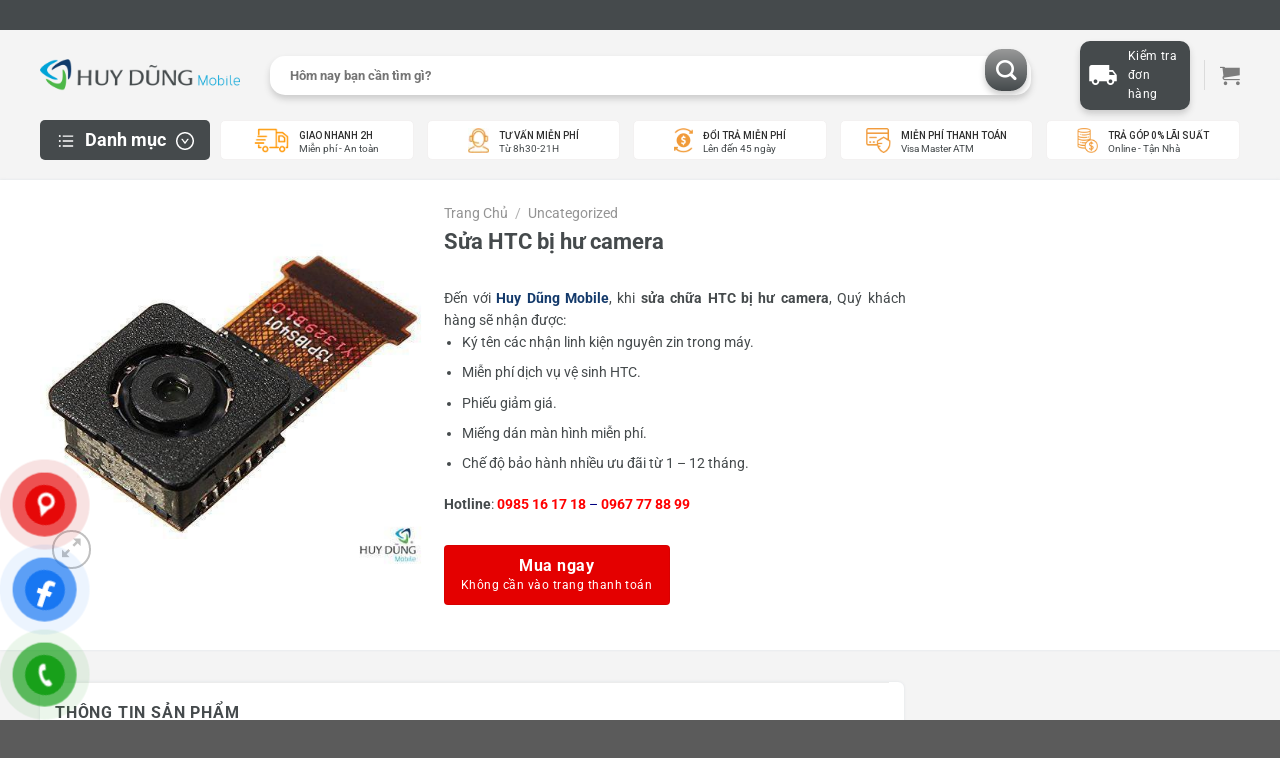

--- FILE ---
content_type: text/html; charset=UTF-8
request_url: https://huydungmobile.vn/sua-htc-bi-hu-camera/
body_size: 32791
content:
<!DOCTYPE html>
<html lang="vi" prefix="og: https://ogp.me/ns#" class="loading-site no-js">
<head>
	<meta charset="UTF-8" />
	<link rel="profile" href="http://gmpg.org/xfn/11" />
	<link rel="pingback" href="https://huydungmobile.vn/xmlrpc.php" />

	<script>(function(html){html.className = html.className.replace(/\bno-js\b/,'js')})(document.documentElement);</script>
<meta name="viewport" content="width=device-width, initial-scale=1" />
<!-- Search Engine Optimization by Rank Math - https://rankmath.com/ -->
<title>Sửa HTC bị hư camera - Huy Dũng Bình Tân</title>
<meta name="description" content="Đến với Huy Dũng Mobile, khi sửa chữa HTC bị hư camera, Quý khách hàng sẽ nhận được: Ký tên các nhận linh kiện nguyên zin trong máy. Miễn phí dịch vụ vệ sinh HTC. Phiếu giảm giá. Miếng dán màn hình miễn phí. Chế độ bảo hành nhiều ưu đãi từ 1 - 12 tháng. Hotline: 0985 16 17 18 – 0967 77 88 99"/>
<meta name="robots" content="follow, index, max-snippet:-1, max-video-preview:-1, max-image-preview:large"/>
<link rel="canonical" href="https://huydungmobile.vn/sua-htc-bi-hu-camera/" />
<meta property="og:locale" content="vi_VN" />
<meta property="og:type" content="product" />
<meta property="og:title" content="Sửa HTC bị hư camera - Huy Dũng Bình Tân" />
<meta property="og:description" content="Đến với Huy Dũng Mobile, khi sửa chữa HTC bị hư camera, Quý khách hàng sẽ nhận được: Ký tên các nhận linh kiện nguyên zin trong máy. Miễn phí dịch vụ vệ sinh HTC. Phiếu giảm giá. Miếng dán màn hình miễn phí. Chế độ bảo hành nhiều ưu đãi từ 1 - 12 tháng. Hotline: 0985 16 17 18 – 0967 77 88 99" />
<meta property="og:url" content="https://huydungmobile.vn/sua-htc-bi-hu-camera/" />
<meta property="og:site_name" content="Huy Dũng Mobile" />
<meta property="og:updated_time" content="2023-05-08T12:22:35+07:00" />
<meta property="og:image" content="https://huydungmobile.vn/wp-content/uploads/2015/11/C-HTC-1.jpg" />
<meta property="og:image:secure_url" content="https://huydungmobile.vn/wp-content/uploads/2015/11/C-HTC-1.jpg" />
<meta property="og:image:width" content="500" />
<meta property="og:image:height" content="500" />
<meta property="og:image:alt" content="Sửa HTC bị hư camera" />
<meta property="og:image:type" content="image/jpeg" />
<meta property="product:price:currency" content="VND" />
<meta property="product:availability" content="instock" />
<meta name="twitter:card" content="summary_large_image" />
<meta name="twitter:title" content="Sửa HTC bị hư camera - Huy Dũng Bình Tân" />
<meta name="twitter:description" content="Đến với Huy Dũng Mobile, khi sửa chữa HTC bị hư camera, Quý khách hàng sẽ nhận được: Ký tên các nhận linh kiện nguyên zin trong máy. Miễn phí dịch vụ vệ sinh HTC. Phiếu giảm giá. Miếng dán màn hình miễn phí. Chế độ bảo hành nhiều ưu đãi từ 1 - 12 tháng. Hotline: 0985 16 17 18 – 0967 77 88 99" />
<meta name="twitter:image" content="https://huydungmobile.vn/wp-content/uploads/2015/11/C-HTC-1.jpg" />
<meta name="twitter:label1" content="Price" />
<meta name="twitter:data1" content="0&nbsp;&#8363;" />
<meta name="twitter:label2" content="Availability" />
<meta name="twitter:data2" content="In stock" />
<script type="application/ld+json" class="rank-math-schema">{"@context":"https://schema.org","@graph":[{"@type":["MobilePhoneStore","Organization"],"@id":"https://huydungmobile.vn/#organization","name":"Huy D\u0169ng Mobile","url":"https://huydungmobile.vn","logo":{"@type":"ImageObject","@id":"https://huydungmobile.vn/#logo","url":"https://huydungmobile.vn/wp-content/uploads/2023/04/channels4_profile.jpg","contentUrl":"https://huydungmobile.vn/wp-content/uploads/2023/04/channels4_profile.jpg","caption":"Huy D\u0169ng Mobile","inLanguage":"vi","width":"900","height":"900"},"openingHours":["Monday,Tuesday,Wednesday,Thursday,Friday,Saturday,Sunday 09:00-17:00"],"image":{"@id":"https://huydungmobile.vn/#logo"}},{"@type":"WebSite","@id":"https://huydungmobile.vn/#website","url":"https://huydungmobile.vn","name":"Huy D\u0169ng Mobile","alternateName":"https://huydungmoible.vn","publisher":{"@id":"https://huydungmobile.vn/#organization"},"inLanguage":"vi"},{"@type":"ImageObject","@id":"https://huydungmobile.vn/wp-content/uploads/2015/11/C-HTC-1.jpg","url":"https://huydungmobile.vn/wp-content/uploads/2015/11/C-HTC-1.jpg","width":"500","height":"500","inLanguage":"vi"},{"@type":"BreadcrumbList","@id":"https://huydungmobile.vn/sua-htc-bi-hu-camera/#breadcrumb","itemListElement":[{"@type":"ListItem","position":"1","item":{"@id":"https://huydungmobile.vn","name":"Home"}},{"@type":"ListItem","position":"2","item":{"@id":"https://huydungmobile.vn/sua-htc-bi-hu-camera/","name":"S\u1eeda HTC b\u1ecb h\u01b0 camera"}}]},{"@type":"ItemPage","@id":"https://huydungmobile.vn/sua-htc-bi-hu-camera/#webpage","url":"https://huydungmobile.vn/sua-htc-bi-hu-camera/","name":"S\u1eeda HTC b\u1ecb h\u01b0 camera - Huy D\u0169ng B\u00ecnh T\u00e2n","datePublished":"2021-12-20T14:22:16+07:00","dateModified":"2023-05-08T12:22:35+07:00","isPartOf":{"@id":"https://huydungmobile.vn/#website"},"primaryImageOfPage":{"@id":"https://huydungmobile.vn/wp-content/uploads/2015/11/C-HTC-1.jpg"},"inLanguage":"vi","breadcrumb":{"@id":"https://huydungmobile.vn/sua-htc-bi-hu-camera/#breadcrumb"}},{"@type":"Product","name":"S\u1eeda HTC b\u1ecb h\u01b0 camera - Huy D\u0169ng B\u00ecnh T\u00e2n","description":"\u0110\u1ebfn v\u1edbi Huy D\u0169ng Mobile, khi s\u1eeda ch\u1eefa HTC b\u1ecb h\u01b0 camera, Qu\u00fd kh\u00e1ch h\u00e0ng s\u1ebd nh\u1eadn \u0111\u01b0\u1ee3c: K\u00fd t\u00ean c\u00e1c nh\u1eadn linh ki\u1ec7n nguy\u00ean zin trong m\u00e1y. Mi\u1ec5n ph\u00ed d\u1ecbch v\u1ee5 v\u1ec7 sinh HTC. Phi\u1ebfu gi\u1ea3m gi\u00e1. Mi\u1ebfng d\u00e1n m\u00e0n h\u00ecnh mi\u1ec5n ph\u00ed. Ch\u1ebf \u0111\u1ed9 b\u1ea3o h\u00e0nh nhi\u1ec1u \u01b0u \u0111\u00e3i t\u1eeb 1 - 12 th\u00e1ng. Hotline: 0985 16 17 18 \u2013 0967 77 88 99","category":"Uncategorized","mainEntityOfPage":{"@id":"https://huydungmobile.vn/sua-htc-bi-hu-camera/#webpage"},"image":[{"@type":"ImageObject","url":"https://huydungmobile.vn/wp-content/uploads/2015/11/C-HTC-1.jpg","height":"500","width":"500"}],"@id":"https://huydungmobile.vn/sua-htc-bi-hu-camera/#richSnippet"}]}</script>
<!-- /Rank Math WordPress SEO plugin -->

<link rel='prefetch' href='https://huydungmobile.vn/wp-content/themes/flatsome/assets/js/flatsome.js?ver=8e60d746741250b4dd4e' />
<link rel='prefetch' href='https://huydungmobile.vn/wp-content/themes/flatsome/assets/js/chunk.slider.js?ver=3.19.4' />
<link rel='prefetch' href='https://huydungmobile.vn/wp-content/themes/flatsome/assets/js/chunk.popups.js?ver=3.19.4' />
<link rel='prefetch' href='https://huydungmobile.vn/wp-content/themes/flatsome/assets/js/chunk.tooltips.js?ver=3.19.4' />
<link rel='prefetch' href='https://huydungmobile.vn/wp-content/themes/flatsome/assets/js/woocommerce.js?ver=325ad20e90dbc8889310' />
<link rel="alternate" type="application/rss+xml" title="Dòng thông tin Huy Dũng Bình Tân &raquo;" href="https://huydungmobile.vn/feed/" />
<link rel="alternate" type="application/rss+xml" title="Huy Dũng Bình Tân &raquo; Dòng bình luận" href="https://huydungmobile.vn/comments/feed/" />
<link rel="alternate" type="application/rss+xml" title="Huy Dũng Bình Tân &raquo; Sửa HTC bị hư camera Dòng bình luận" href="https://huydungmobile.vn/sua-htc-bi-hu-camera/feed/" />
<script type="text/javascript">
/* <![CDATA[ */
window._wpemojiSettings = {"baseUrl":"https:\/\/s.w.org\/images\/core\/emoji\/15.0.3\/72x72\/","ext":".png","svgUrl":"https:\/\/s.w.org\/images\/core\/emoji\/15.0.3\/svg\/","svgExt":".svg","source":{"concatemoji":"https:\/\/huydungmobile.vn\/wp-includes\/js\/wp-emoji-release.min.js?ver=6.6.2"}};
/*! This file is auto-generated */
!function(i,n){var o,s,e;function c(e){try{var t={supportTests:e,timestamp:(new Date).valueOf()};sessionStorage.setItem(o,JSON.stringify(t))}catch(e){}}function p(e,t,n){e.clearRect(0,0,e.canvas.width,e.canvas.height),e.fillText(t,0,0);var t=new Uint32Array(e.getImageData(0,0,e.canvas.width,e.canvas.height).data),r=(e.clearRect(0,0,e.canvas.width,e.canvas.height),e.fillText(n,0,0),new Uint32Array(e.getImageData(0,0,e.canvas.width,e.canvas.height).data));return t.every(function(e,t){return e===r[t]})}function u(e,t,n){switch(t){case"flag":return n(e,"\ud83c\udff3\ufe0f\u200d\u26a7\ufe0f","\ud83c\udff3\ufe0f\u200b\u26a7\ufe0f")?!1:!n(e,"\ud83c\uddfa\ud83c\uddf3","\ud83c\uddfa\u200b\ud83c\uddf3")&&!n(e,"\ud83c\udff4\udb40\udc67\udb40\udc62\udb40\udc65\udb40\udc6e\udb40\udc67\udb40\udc7f","\ud83c\udff4\u200b\udb40\udc67\u200b\udb40\udc62\u200b\udb40\udc65\u200b\udb40\udc6e\u200b\udb40\udc67\u200b\udb40\udc7f");case"emoji":return!n(e,"\ud83d\udc26\u200d\u2b1b","\ud83d\udc26\u200b\u2b1b")}return!1}function f(e,t,n){var r="undefined"!=typeof WorkerGlobalScope&&self instanceof WorkerGlobalScope?new OffscreenCanvas(300,150):i.createElement("canvas"),a=r.getContext("2d",{willReadFrequently:!0}),o=(a.textBaseline="top",a.font="600 32px Arial",{});return e.forEach(function(e){o[e]=t(a,e,n)}),o}function t(e){var t=i.createElement("script");t.src=e,t.defer=!0,i.head.appendChild(t)}"undefined"!=typeof Promise&&(o="wpEmojiSettingsSupports",s=["flag","emoji"],n.supports={everything:!0,everythingExceptFlag:!0},e=new Promise(function(e){i.addEventListener("DOMContentLoaded",e,{once:!0})}),new Promise(function(t){var n=function(){try{var e=JSON.parse(sessionStorage.getItem(o));if("object"==typeof e&&"number"==typeof e.timestamp&&(new Date).valueOf()<e.timestamp+604800&&"object"==typeof e.supportTests)return e.supportTests}catch(e){}return null}();if(!n){if("undefined"!=typeof Worker&&"undefined"!=typeof OffscreenCanvas&&"undefined"!=typeof URL&&URL.createObjectURL&&"undefined"!=typeof Blob)try{var e="postMessage("+f.toString()+"("+[JSON.stringify(s),u.toString(),p.toString()].join(",")+"));",r=new Blob([e],{type:"text/javascript"}),a=new Worker(URL.createObjectURL(r),{name:"wpTestEmojiSupports"});return void(a.onmessage=function(e){c(n=e.data),a.terminate(),t(n)})}catch(e){}c(n=f(s,u,p))}t(n)}).then(function(e){for(var t in e)n.supports[t]=e[t],n.supports.everything=n.supports.everything&&n.supports[t],"flag"!==t&&(n.supports.everythingExceptFlag=n.supports.everythingExceptFlag&&n.supports[t]);n.supports.everythingExceptFlag=n.supports.everythingExceptFlag&&!n.supports.flag,n.DOMReady=!1,n.readyCallback=function(){n.DOMReady=!0}}).then(function(){return e}).then(function(){var e;n.supports.everything||(n.readyCallback(),(e=n.source||{}).concatemoji?t(e.concatemoji):e.wpemoji&&e.twemoji&&(t(e.twemoji),t(e.wpemoji)))}))}((window,document),window._wpemojiSettings);
/* ]]> */
</script>
<style id='wp-emoji-styles-inline-css' type='text/css'>

	img.wp-smiley, img.emoji {
		display: inline !important;
		border: none !important;
		box-shadow: none !important;
		height: 1em !important;
		width: 1em !important;
		margin: 0 0.07em !important;
		vertical-align: -0.1em !important;
		background: none !important;
		padding: 0 !important;
	}
</style>
<style id='wp-block-library-inline-css' type='text/css'>
:root{--wp-admin-theme-color:#007cba;--wp-admin-theme-color--rgb:0,124,186;--wp-admin-theme-color-darker-10:#006ba1;--wp-admin-theme-color-darker-10--rgb:0,107,161;--wp-admin-theme-color-darker-20:#005a87;--wp-admin-theme-color-darker-20--rgb:0,90,135;--wp-admin-border-width-focus:2px;--wp-block-synced-color:#7a00df;--wp-block-synced-color--rgb:122,0,223;--wp-bound-block-color:var(--wp-block-synced-color)}@media (min-resolution:192dpi){:root{--wp-admin-border-width-focus:1.5px}}.wp-element-button{cursor:pointer}:root{--wp--preset--font-size--normal:16px;--wp--preset--font-size--huge:42px}:root .has-very-light-gray-background-color{background-color:#eee}:root .has-very-dark-gray-background-color{background-color:#313131}:root .has-very-light-gray-color{color:#eee}:root .has-very-dark-gray-color{color:#313131}:root .has-vivid-green-cyan-to-vivid-cyan-blue-gradient-background{background:linear-gradient(135deg,#00d084,#0693e3)}:root .has-purple-crush-gradient-background{background:linear-gradient(135deg,#34e2e4,#4721fb 50%,#ab1dfe)}:root .has-hazy-dawn-gradient-background{background:linear-gradient(135deg,#faaca8,#dad0ec)}:root .has-subdued-olive-gradient-background{background:linear-gradient(135deg,#fafae1,#67a671)}:root .has-atomic-cream-gradient-background{background:linear-gradient(135deg,#fdd79a,#004a59)}:root .has-nightshade-gradient-background{background:linear-gradient(135deg,#330968,#31cdcf)}:root .has-midnight-gradient-background{background:linear-gradient(135deg,#020381,#2874fc)}.has-regular-font-size{font-size:1em}.has-larger-font-size{font-size:2.625em}.has-normal-font-size{font-size:var(--wp--preset--font-size--normal)}.has-huge-font-size{font-size:var(--wp--preset--font-size--huge)}.has-text-align-center{text-align:center}.has-text-align-left{text-align:left}.has-text-align-right{text-align:right}#end-resizable-editor-section{display:none}.aligncenter{clear:both}.items-justified-left{justify-content:flex-start}.items-justified-center{justify-content:center}.items-justified-right{justify-content:flex-end}.items-justified-space-between{justify-content:space-between}.screen-reader-text{border:0;clip:rect(1px,1px,1px,1px);clip-path:inset(50%);height:1px;margin:-1px;overflow:hidden;padding:0;position:absolute;width:1px;word-wrap:normal!important}.screen-reader-text:focus{background-color:#ddd;clip:auto!important;clip-path:none;color:#444;display:block;font-size:1em;height:auto;left:5px;line-height:normal;padding:15px 23px 14px;text-decoration:none;top:5px;width:auto;z-index:100000}html :where(.has-border-color){border-style:solid}html :where([style*=border-top-color]){border-top-style:solid}html :where([style*=border-right-color]){border-right-style:solid}html :where([style*=border-bottom-color]){border-bottom-style:solid}html :where([style*=border-left-color]){border-left-style:solid}html :where([style*=border-width]){border-style:solid}html :where([style*=border-top-width]){border-top-style:solid}html :where([style*=border-right-width]){border-right-style:solid}html :where([style*=border-bottom-width]){border-bottom-style:solid}html :where([style*=border-left-width]){border-left-style:solid}html :where(img[class*=wp-image-]){height:auto;max-width:100%}:where(figure){margin:0 0 1em}html :where(.is-position-sticky){--wp-admin--admin-bar--position-offset:var(--wp-admin--admin-bar--height,0px)}@media screen and (max-width:600px){html :where(.is-position-sticky){--wp-admin--admin-bar--position-offset:0px}}
</style>
<link rel='stylesheet' id='devvn-quickbuy-style-css' href='https://huydungmobile.vn/wp-content/plugins/devvn-quick-buy/css/devvn-quick-buy.css?ver=1.1.3' type='text/css' media='all' />
<link rel='stylesheet' id='menu-image-css' href='https://huydungmobile.vn/wp-content/plugins/menu-image/includes/css/menu-image.css?ver=3.11' type='text/css' media='all' />
<link rel='stylesheet' id='dashicons-css' href='https://huydungmobile.vn/wp-includes/css/dashicons.min.css?ver=6.6.2' type='text/css' media='all' />
<link rel='stylesheet' id='photoswipe-css' href='https://huydungmobile.vn/wp-content/plugins/woocommerce/assets/css/photoswipe/photoswipe.min.css?ver=9.3.3' type='text/css' media='all' />
<link rel='stylesheet' id='photoswipe-default-skin-css' href='https://huydungmobile.vn/wp-content/plugins/woocommerce/assets/css/photoswipe/default-skin/default-skin.min.css?ver=9.3.3' type='text/css' media='all' />
<style id='woocommerce-inline-inline-css' type='text/css'>
.woocommerce form .form-row .required { visibility: visible; }
</style>
<link rel='stylesheet' id='pzf-style-css' href='https://huydungmobile.vn/wp-content/plugins/button-contact-vr/css/style.css?ver=6.6.2' type='text/css' media='all' />
<link rel='stylesheet' id='select2-css' href='https://huydungmobile.vn/wp-content/plugins/woocommerce/assets/css/select2.css?ver=9.3.3' type='text/css' media='all' />
<link rel='stylesheet' id='woovr-frontend-css' href='https://huydungmobile.vn/wp-content/plugins/wpc-variations-radio-buttons/assets/css/frontend.css?ver=3.5.8' type='text/css' media='all' />
<link rel='stylesheet' id='flatsome-main-css' href='https://huydungmobile.vn/wp-content/themes/flatsome/assets/css/flatsome.css?ver=3.19.4' type='text/css' media='all' />
<style id='flatsome-main-inline-css' type='text/css'>
@font-face {
				font-family: "fl-icons";
				font-display: block;
				src: url(https://huydungmobile.vn/wp-content/themes/flatsome/assets/css/icons/fl-icons.eot?v=3.19.4);
				src:
					url(https://huydungmobile.vn/wp-content/themes/flatsome/assets/css/icons/fl-icons.eot#iefix?v=3.19.4) format("embedded-opentype"),
					url(https://huydungmobile.vn/wp-content/themes/flatsome/assets/css/icons/fl-icons.woff2?v=3.19.4) format("woff2"),
					url(https://huydungmobile.vn/wp-content/themes/flatsome/assets/css/icons/fl-icons.ttf?v=3.19.4) format("truetype"),
					url(https://huydungmobile.vn/wp-content/themes/flatsome/assets/css/icons/fl-icons.woff?v=3.19.4) format("woff"),
					url(https://huydungmobile.vn/wp-content/themes/flatsome/assets/css/icons/fl-icons.svg?v=3.19.4#fl-icons) format("svg");
			}
</style>
<link rel='stylesheet' id='flatsome-shop-css' href='https://huydungmobile.vn/wp-content/themes/flatsome/assets/css/flatsome-shop.css?ver=3.19.4' type='text/css' media='all' />
<link rel='stylesheet' id='flatsome-style-css' href='https://huydungmobile.vn/wp-content/themes/huydungstore/style.css?ver=3.14.3' type='text/css' media='all' />
<link rel='stylesheet' id='hv_slick-css' href='https://huydungmobile.vn/wp-content/themes/huydungstore/assets/css/slick/slick.css?ver=3.0.5' type='text/css' media='all' />
<link rel='stylesheet' id='hv_app-css' href='https://huydungmobile.vn/wp-content/themes/huydungstore/assets/css/app.css?ver=1.2.6' type='text/css' media='all' />
<script type="text/javascript" src="https://huydungmobile.vn/wp-includes/js/jquery/jquery.min.js?ver=3.7.1" id="jquery-core-js"></script>
<script type="text/javascript" src="https://huydungmobile.vn/wp-includes/js/jquery/jquery-migrate.min.js?ver=3.4.1" id="jquery-migrate-js"></script>
<script type="text/javascript" src="https://huydungmobile.vn/wp-content/plugins/woocommerce/assets/js/jquery-blockui/jquery.blockUI.min.js?ver=2.7.0-wc.9.3.3" id="jquery-blockui-js" data-wp-strategy="defer"></script>
<script type="text/javascript" id="wc-add-to-cart-js-extra">
/* <![CDATA[ */
var wc_add_to_cart_params = {"ajax_url":"\/wp-admin\/admin-ajax.php","wc_ajax_url":"\/?wc-ajax=%%endpoint%%","i18n_view_cart":"Xem gi\u1ecf h\u00e0ng","cart_url":"https:\/\/huydungmobile.vn\/cart\/","is_cart":"","cart_redirect_after_add":"no"};
/* ]]> */
</script>
<script type="text/javascript" src="https://huydungmobile.vn/wp-content/plugins/woocommerce/assets/js/frontend/add-to-cart.min.js?ver=9.3.3" id="wc-add-to-cart-js" defer="defer" data-wp-strategy="defer"></script>
<script type="text/javascript" src="https://huydungmobile.vn/wp-content/plugins/woocommerce/assets/js/photoswipe/photoswipe.min.js?ver=4.1.1-wc.9.3.3" id="photoswipe-js" defer="defer" data-wp-strategy="defer"></script>
<script type="text/javascript" src="https://huydungmobile.vn/wp-content/plugins/woocommerce/assets/js/photoswipe/photoswipe-ui-default.min.js?ver=4.1.1-wc.9.3.3" id="photoswipe-ui-default-js" defer="defer" data-wp-strategy="defer"></script>
<script type="text/javascript" id="wc-single-product-js-extra">
/* <![CDATA[ */
var wc_single_product_params = {"i18n_required_rating_text":"Vui l\u00f2ng ch\u1ecdn m\u1ed9t m\u1ee9c \u0111\u00e1nh gi\u00e1","review_rating_required":"yes","flexslider":{"rtl":false,"animation":"slide","smoothHeight":true,"directionNav":false,"controlNav":"thumbnails","slideshow":false,"animationSpeed":500,"animationLoop":false,"allowOneSlide":false},"zoom_enabled":"","zoom_options":[],"photoswipe_enabled":"1","photoswipe_options":{"shareEl":false,"closeOnScroll":false,"history":false,"hideAnimationDuration":0,"showAnimationDuration":0},"flexslider_enabled":""};
/* ]]> */
</script>
<script type="text/javascript" src="https://huydungmobile.vn/wp-content/plugins/woocommerce/assets/js/frontend/single-product.min.js?ver=9.3.3" id="wc-single-product-js" defer="defer" data-wp-strategy="defer"></script>
<script type="text/javascript" src="https://huydungmobile.vn/wp-content/plugins/woocommerce/assets/js/js-cookie/js.cookie.min.js?ver=2.1.4-wc.9.3.3" id="js-cookie-js" data-wp-strategy="defer"></script>
<link rel="https://api.w.org/" href="https://huydungmobile.vn/wp-json/" /><link rel="alternate" title="JSON" type="application/json" href="https://huydungmobile.vn/wp-json/wp/v2/product/7926" /><link rel="EditURI" type="application/rsd+xml" title="RSD" href="https://huydungmobile.vn/xmlrpc.php?rsd" />
<meta name="generator" content="WordPress 6.6.2" />
<link rel='shortlink' href='https://huydungmobile.vn/?p=7926' />
<link rel="alternate" title="oNhúng (JSON)" type="application/json+oembed" href="https://huydungmobile.vn/wp-json/oembed/1.0/embed?url=https%3A%2F%2Fhuydungmobile.vn%2Fsua-htc-bi-hu-camera%2F" />
<link rel="alternate" title="oNhúng (XML)" type="text/xml+oembed" href="https://huydungmobile.vn/wp-json/oembed/1.0/embed?url=https%3A%2F%2Fhuydungmobile.vn%2Fsua-htc-bi-hu-camera%2F&#038;format=xml" />
<link href="https://fonts.googleapis.com/css?family=Material+Icons|Material+Icons+Outlined|Material+Icons+Round" rel="stylesheet">
<!-- Google Tag Manager -->
<script>(function(w,d,s,l,i){w[l]=w[l]||[];w[l].push({'gtm.start':
new Date().getTime(),event:'gtm.js'});var f=d.getElementsByTagName(s)[0],
j=d.createElement(s),dl=l!='dataLayer'?'&l='+l:'';j.async=true;j.src=
'https://www.googletagmanager.com/gtm.js?id='+i+dl;f.parentNode.insertBefore(j,f);
})(window,document,'script','dataLayer','GTM-5JQ73S3');</script>
<!-- End Google Tag Manager -->
<meta name="google-site-verification" content="n--2WnebTMQH4U2xpVLY1j3jzNUyQuBQu6rfV74ozEk" />	<noscript><style>.woocommerce-product-gallery{ opacity: 1 !important; }</style></noscript>
	<style id='wp-fonts-local' type='text/css'>
@font-face{font-family:Inter;font-style:normal;font-weight:300 900;font-display:fallback;src:url('https://huydungmobile.vn/wp-content/plugins/woocommerce/assets/fonts/Inter-VariableFont_slnt,wght.woff2') format('woff2');font-stretch:normal;}
@font-face{font-family:Cardo;font-style:normal;font-weight:400;font-display:fallback;src:url('https://huydungmobile.vn/wp-content/plugins/woocommerce/assets/fonts/cardo_normal_400.woff2') format('woff2');}
</style>
<link rel="icon" href="https://huydungmobile.vn/wp-content/uploads/2022/08/faviconhd.png" sizes="32x32" />
<link rel="icon" href="https://huydungmobile.vn/wp-content/uploads/2022/08/faviconhd.png" sizes="192x192" />
<link rel="apple-touch-icon" href="https://huydungmobile.vn/wp-content/uploads/2022/08/faviconhd.png" />
<meta name="msapplication-TileImage" content="https://huydungmobile.vn/wp-content/uploads/2022/08/faviconhd.png" />
<style id="custom-css" type="text/css">:root {--primary-color: #454a4c;--fs-color-primary: #454a4c;--fs-color-secondary: #454a4c;--fs-color-success: #7a9c59;--fs-color-alert: #b20000;--fs-experimental-link-color: #0168fa;--fs-experimental-link-color-hover: #111;}.tooltipster-base {--tooltip-color: #fff;--tooltip-bg-color: #000;}.off-canvas-right .mfp-content, .off-canvas-left .mfp-content {--drawer-width: 300px;}.off-canvas .mfp-content.off-canvas-cart {--drawer-width: 360px;}.container-width, .full-width .ubermenu-nav, .container, .row{max-width: 1230px}.row.row-collapse{max-width: 1200px}.row.row-small{max-width: 1222.5px}.row.row-large{max-width: 1260px}.header-main{height: 90px}#logo img{max-height: 90px}#logo{width:200px;}.header-bottom{min-height: 30px}.header-top{min-height: 30px}.transparent .header-main{height: 90px}.transparent #logo img{max-height: 90px}.has-transparent + .page-title:first-of-type,.has-transparent + #main > .page-title,.has-transparent + #main > div > .page-title,.has-transparent + #main .page-header-wrapper:first-of-type .page-title{padding-top: 170px;}.header.show-on-scroll,.stuck .header-main{height:70px!important}.stuck #logo img{max-height: 70px!important}.search-form{ width: 94%;}.header-bottom {background-color: #454a4c}.stuck .header-main .nav > li > a{line-height: 50px }.header-bottom-nav > li > a{line-height: 16px }@media (max-width: 549px) {.header-main{height: 70px}#logo img{max-height: 70px}}body{color: #454a4c}h1,h2,h3,h4,h5,h6,.heading-font{color: #454a4c;}body{font-family: Roboto, sans-serif;}body {font-weight: 400;font-style: normal;}.nav > li > a {font-family: Roboto, sans-serif;}.mobile-sidebar-levels-2 .nav > li > ul > li > a {font-family: Roboto, sans-serif;}.nav > li > a,.mobile-sidebar-levels-2 .nav > li > ul > li > a {font-weight: 700;font-style: normal;}h1,h2,h3,h4,h5,h6,.heading-font, .off-canvas-center .nav-sidebar.nav-vertical > li > a{font-family: Roboto, sans-serif;}h1,h2,h3,h4,h5,h6,.heading-font,.banner h1,.banner h2 {font-weight: 700;font-style: normal;}.alt-font{font-family: "Dancing Script", sans-serif;}.alt-font {font-weight: 400!important;font-style: normal!important;}.breadcrumbs{text-transform: none;}.header:not(.transparent) .header-bottom-nav.nav > li > a{color: #ffffff;}.header:not(.transparent) .header-bottom-nav.nav > li > a:hover,.header:not(.transparent) .header-bottom-nav.nav > li.active > a,.header:not(.transparent) .header-bottom-nav.nav > li.current > a,.header:not(.transparent) .header-bottom-nav.nav > li > a.active,.header:not(.transparent) .header-bottom-nav.nav > li > a.current{color: #ffffff;}.header-bottom-nav.nav-line-bottom > li > a:before,.header-bottom-nav.nav-line-grow > li > a:before,.header-bottom-nav.nav-line > li > a:before,.header-bottom-nav.nav-box > li > a:hover,.header-bottom-nav.nav-box > li.active > a,.header-bottom-nav.nav-pills > li > a:hover,.header-bottom-nav.nav-pills > li.active > a{color:#FFF!important;background-color: #ffffff;}.shop-page-title.featured-title .title-bg{ background-image: url(https://huydungmobile.vn/wp-content/uploads/2015/11/C-HTC-1.jpg)!important;}@media screen and (min-width: 550px){.products .box-vertical .box-image{min-width: 300px!important;width: 300px!important;}}.nav-vertical-fly-out > li + li {border-top-width: 1px; border-top-style: solid;}/* Custom CSS */.footer_hotline > p {width: 33%;border-radius: 3px;background-color: #f4f4f4;height: 45px;line-height: 45px;text-align: center;font-size: 14px;margin: 0px 3.5px;}.post__info {display: none;}.pay-first {display: none}#kichthuocgia@media (min-width: 768px) {.single-product .product-summary span.amount {font-size: 23px;}}@media (min-width: 768px) {.single-product .product-summary span.amount {font-size: 23px;}}span.amount {font-size: 15px;}.product__attr {display: flex;flex-wrap: wrap;list-style: none;padding: 5px;margin-bottom: 5px;}@media (min-width: 768px) {.box-text .product-title {font-size: 15px;}}.product-title {font-size: 22px;}.instalment, .pay-first {display: none;}.product-main {padding: 15px 0;}.term-description {background: white;border-radius: 10px;padding: 10px 10px;box-shadow: rgb(60 64 67 / 10%) 0 1px 2px 0, rgb(60 64 67 / 15%) 0 2px 6px 2px;}.row .container {padding-top: 12px;}p.woocommerce-result-count.hide-for-medium {display: none;}form.woocommerce-ordering {display: none;}.category-page-row {padding-top: 10px;}blockquote {font-size: 0.9em;}.box-text .product__promotion {margin-bottom: 10px;margin-top: -7px;align-items: center;background: #f3f4f6;border: 1px solid #e5e7eb;border-radius: 5px;display: flex;font-size: 12px;line-height: 1.4;margin-left: 0;overflow: hidden;padding: 5px;padding-right: 10px;padding-left: 10px;text-transform: none;width: auto;text-align: justify;}.boxPromo__title {position: absolute;left: 15px;height: 30px;overflow: hidden;padding-left: 40px;font-weight: bold;font-size: 14px;line-height: 30px;background: #fff url(https://huydungmobile.vn/wp-content/themes/huydungstore/assets/img/icon-khuyen-mai.png) no-repeat 10px top;z-index: 1;margin-left: 20px;margin-bottom: 20px;background-size: 25px;width: 140px;top: -20px;color: #d96729;border: 1px solid #f1a2a2;border-radius: 8px;}.filter-group {display: flex;align-items: center;flex-wrap: wrap;}.filter-option {display: flex;overflow: auto;list-style: none;padding: 0 0 5px;margin: 0;flex-wrap: wrap;justify-content: flex-start;}.filter-item__label {margin: 0 10px 5px 0;white-space: nowrap;}.filter-option-item {margin: 0 10px 7px 0;}.filter {margin: 20px 0;background: white;border-radius: 10px;padding: 15px 10px;box-shadow: rgb(60 64 67 / 10%) 0 1px 2px 0, rgb(60 64 67 / 15%) 0 2px 6px 2px;}.back-to-top {margin-bottom: 55px;opacity: 0;bottom: 20px;right: 10px;}.article-inner {background-color: white;box-shadow: 0 0 3px 0 #dee2e6;border-radius: 10px;padding-top: 10px;padding-inline: 10px;}.article-inner .entry-title {font-size: 23px;}.label-new.menu-item > a:after{content:"New";}.label-hot.menu-item > a:after{content:"Hot";}.label-sale.menu-item > a:after{content:"Sale";}.label-popular.menu-item > a:after{content:"Popular";}</style><style id="kirki-inline-styles">/* cyrillic-ext */
@font-face {
  font-family: 'Roboto';
  font-style: normal;
  font-weight: 400;
  font-stretch: 100%;
  font-display: swap;
  src: url(https://fonts.gstatic.com/s/roboto/v50/KFO7CnqEu92Fr1ME7kSn66aGLdTylUAMa3GUBGEe.woff2) format('woff2');
  unicode-range: U+0460-052F, U+1C80-1C8A, U+20B4, U+2DE0-2DFF, U+A640-A69F, U+FE2E-FE2F;
}
/* cyrillic */
@font-face {
  font-family: 'Roboto';
  font-style: normal;
  font-weight: 400;
  font-stretch: 100%;
  font-display: swap;
  src: url(https://fonts.gstatic.com/s/roboto/v50/KFO7CnqEu92Fr1ME7kSn66aGLdTylUAMa3iUBGEe.woff2) format('woff2');
  unicode-range: U+0301, U+0400-045F, U+0490-0491, U+04B0-04B1, U+2116;
}
/* greek-ext */
@font-face {
  font-family: 'Roboto';
  font-style: normal;
  font-weight: 400;
  font-stretch: 100%;
  font-display: swap;
  src: url(https://fonts.gstatic.com/s/roboto/v50/KFO7CnqEu92Fr1ME7kSn66aGLdTylUAMa3CUBGEe.woff2) format('woff2');
  unicode-range: U+1F00-1FFF;
}
/* greek */
@font-face {
  font-family: 'Roboto';
  font-style: normal;
  font-weight: 400;
  font-stretch: 100%;
  font-display: swap;
  src: url(https://fonts.gstatic.com/s/roboto/v50/KFO7CnqEu92Fr1ME7kSn66aGLdTylUAMa3-UBGEe.woff2) format('woff2');
  unicode-range: U+0370-0377, U+037A-037F, U+0384-038A, U+038C, U+038E-03A1, U+03A3-03FF;
}
/* math */
@font-face {
  font-family: 'Roboto';
  font-style: normal;
  font-weight: 400;
  font-stretch: 100%;
  font-display: swap;
  src: url(https://fonts.gstatic.com/s/roboto/v50/KFO7CnqEu92Fr1ME7kSn66aGLdTylUAMawCUBGEe.woff2) format('woff2');
  unicode-range: U+0302-0303, U+0305, U+0307-0308, U+0310, U+0312, U+0315, U+031A, U+0326-0327, U+032C, U+032F-0330, U+0332-0333, U+0338, U+033A, U+0346, U+034D, U+0391-03A1, U+03A3-03A9, U+03B1-03C9, U+03D1, U+03D5-03D6, U+03F0-03F1, U+03F4-03F5, U+2016-2017, U+2034-2038, U+203C, U+2040, U+2043, U+2047, U+2050, U+2057, U+205F, U+2070-2071, U+2074-208E, U+2090-209C, U+20D0-20DC, U+20E1, U+20E5-20EF, U+2100-2112, U+2114-2115, U+2117-2121, U+2123-214F, U+2190, U+2192, U+2194-21AE, U+21B0-21E5, U+21F1-21F2, U+21F4-2211, U+2213-2214, U+2216-22FF, U+2308-230B, U+2310, U+2319, U+231C-2321, U+2336-237A, U+237C, U+2395, U+239B-23B7, U+23D0, U+23DC-23E1, U+2474-2475, U+25AF, U+25B3, U+25B7, U+25BD, U+25C1, U+25CA, U+25CC, U+25FB, U+266D-266F, U+27C0-27FF, U+2900-2AFF, U+2B0E-2B11, U+2B30-2B4C, U+2BFE, U+3030, U+FF5B, U+FF5D, U+1D400-1D7FF, U+1EE00-1EEFF;
}
/* symbols */
@font-face {
  font-family: 'Roboto';
  font-style: normal;
  font-weight: 400;
  font-stretch: 100%;
  font-display: swap;
  src: url(https://fonts.gstatic.com/s/roboto/v50/KFO7CnqEu92Fr1ME7kSn66aGLdTylUAMaxKUBGEe.woff2) format('woff2');
  unicode-range: U+0001-000C, U+000E-001F, U+007F-009F, U+20DD-20E0, U+20E2-20E4, U+2150-218F, U+2190, U+2192, U+2194-2199, U+21AF, U+21E6-21F0, U+21F3, U+2218-2219, U+2299, U+22C4-22C6, U+2300-243F, U+2440-244A, U+2460-24FF, U+25A0-27BF, U+2800-28FF, U+2921-2922, U+2981, U+29BF, U+29EB, U+2B00-2BFF, U+4DC0-4DFF, U+FFF9-FFFB, U+10140-1018E, U+10190-1019C, U+101A0, U+101D0-101FD, U+102E0-102FB, U+10E60-10E7E, U+1D2C0-1D2D3, U+1D2E0-1D37F, U+1F000-1F0FF, U+1F100-1F1AD, U+1F1E6-1F1FF, U+1F30D-1F30F, U+1F315, U+1F31C, U+1F31E, U+1F320-1F32C, U+1F336, U+1F378, U+1F37D, U+1F382, U+1F393-1F39F, U+1F3A7-1F3A8, U+1F3AC-1F3AF, U+1F3C2, U+1F3C4-1F3C6, U+1F3CA-1F3CE, U+1F3D4-1F3E0, U+1F3ED, U+1F3F1-1F3F3, U+1F3F5-1F3F7, U+1F408, U+1F415, U+1F41F, U+1F426, U+1F43F, U+1F441-1F442, U+1F444, U+1F446-1F449, U+1F44C-1F44E, U+1F453, U+1F46A, U+1F47D, U+1F4A3, U+1F4B0, U+1F4B3, U+1F4B9, U+1F4BB, U+1F4BF, U+1F4C8-1F4CB, U+1F4D6, U+1F4DA, U+1F4DF, U+1F4E3-1F4E6, U+1F4EA-1F4ED, U+1F4F7, U+1F4F9-1F4FB, U+1F4FD-1F4FE, U+1F503, U+1F507-1F50B, U+1F50D, U+1F512-1F513, U+1F53E-1F54A, U+1F54F-1F5FA, U+1F610, U+1F650-1F67F, U+1F687, U+1F68D, U+1F691, U+1F694, U+1F698, U+1F6AD, U+1F6B2, U+1F6B9-1F6BA, U+1F6BC, U+1F6C6-1F6CF, U+1F6D3-1F6D7, U+1F6E0-1F6EA, U+1F6F0-1F6F3, U+1F6F7-1F6FC, U+1F700-1F7FF, U+1F800-1F80B, U+1F810-1F847, U+1F850-1F859, U+1F860-1F887, U+1F890-1F8AD, U+1F8B0-1F8BB, U+1F8C0-1F8C1, U+1F900-1F90B, U+1F93B, U+1F946, U+1F984, U+1F996, U+1F9E9, U+1FA00-1FA6F, U+1FA70-1FA7C, U+1FA80-1FA89, U+1FA8F-1FAC6, U+1FACE-1FADC, U+1FADF-1FAE9, U+1FAF0-1FAF8, U+1FB00-1FBFF;
}
/* vietnamese */
@font-face {
  font-family: 'Roboto';
  font-style: normal;
  font-weight: 400;
  font-stretch: 100%;
  font-display: swap;
  src: url(https://fonts.gstatic.com/s/roboto/v50/KFO7CnqEu92Fr1ME7kSn66aGLdTylUAMa3OUBGEe.woff2) format('woff2');
  unicode-range: U+0102-0103, U+0110-0111, U+0128-0129, U+0168-0169, U+01A0-01A1, U+01AF-01B0, U+0300-0301, U+0303-0304, U+0308-0309, U+0323, U+0329, U+1EA0-1EF9, U+20AB;
}
/* latin-ext */
@font-face {
  font-family: 'Roboto';
  font-style: normal;
  font-weight: 400;
  font-stretch: 100%;
  font-display: swap;
  src: url(https://fonts.gstatic.com/s/roboto/v50/KFO7CnqEu92Fr1ME7kSn66aGLdTylUAMa3KUBGEe.woff2) format('woff2');
  unicode-range: U+0100-02BA, U+02BD-02C5, U+02C7-02CC, U+02CE-02D7, U+02DD-02FF, U+0304, U+0308, U+0329, U+1D00-1DBF, U+1E00-1E9F, U+1EF2-1EFF, U+2020, U+20A0-20AB, U+20AD-20C0, U+2113, U+2C60-2C7F, U+A720-A7FF;
}
/* latin */
@font-face {
  font-family: 'Roboto';
  font-style: normal;
  font-weight: 400;
  font-stretch: 100%;
  font-display: swap;
  src: url(https://fonts.gstatic.com/s/roboto/v50/KFO7CnqEu92Fr1ME7kSn66aGLdTylUAMa3yUBA.woff2) format('woff2');
  unicode-range: U+0000-00FF, U+0131, U+0152-0153, U+02BB-02BC, U+02C6, U+02DA, U+02DC, U+0304, U+0308, U+0329, U+2000-206F, U+20AC, U+2122, U+2191, U+2193, U+2212, U+2215, U+FEFF, U+FFFD;
}
/* cyrillic-ext */
@font-face {
  font-family: 'Roboto';
  font-style: normal;
  font-weight: 700;
  font-stretch: 100%;
  font-display: swap;
  src: url(https://fonts.gstatic.com/s/roboto/v50/KFO7CnqEu92Fr1ME7kSn66aGLdTylUAMa3GUBGEe.woff2) format('woff2');
  unicode-range: U+0460-052F, U+1C80-1C8A, U+20B4, U+2DE0-2DFF, U+A640-A69F, U+FE2E-FE2F;
}
/* cyrillic */
@font-face {
  font-family: 'Roboto';
  font-style: normal;
  font-weight: 700;
  font-stretch: 100%;
  font-display: swap;
  src: url(https://fonts.gstatic.com/s/roboto/v50/KFO7CnqEu92Fr1ME7kSn66aGLdTylUAMa3iUBGEe.woff2) format('woff2');
  unicode-range: U+0301, U+0400-045F, U+0490-0491, U+04B0-04B1, U+2116;
}
/* greek-ext */
@font-face {
  font-family: 'Roboto';
  font-style: normal;
  font-weight: 700;
  font-stretch: 100%;
  font-display: swap;
  src: url(https://fonts.gstatic.com/s/roboto/v50/KFO7CnqEu92Fr1ME7kSn66aGLdTylUAMa3CUBGEe.woff2) format('woff2');
  unicode-range: U+1F00-1FFF;
}
/* greek */
@font-face {
  font-family: 'Roboto';
  font-style: normal;
  font-weight: 700;
  font-stretch: 100%;
  font-display: swap;
  src: url(https://fonts.gstatic.com/s/roboto/v50/KFO7CnqEu92Fr1ME7kSn66aGLdTylUAMa3-UBGEe.woff2) format('woff2');
  unicode-range: U+0370-0377, U+037A-037F, U+0384-038A, U+038C, U+038E-03A1, U+03A3-03FF;
}
/* math */
@font-face {
  font-family: 'Roboto';
  font-style: normal;
  font-weight: 700;
  font-stretch: 100%;
  font-display: swap;
  src: url(https://fonts.gstatic.com/s/roboto/v50/KFO7CnqEu92Fr1ME7kSn66aGLdTylUAMawCUBGEe.woff2) format('woff2');
  unicode-range: U+0302-0303, U+0305, U+0307-0308, U+0310, U+0312, U+0315, U+031A, U+0326-0327, U+032C, U+032F-0330, U+0332-0333, U+0338, U+033A, U+0346, U+034D, U+0391-03A1, U+03A3-03A9, U+03B1-03C9, U+03D1, U+03D5-03D6, U+03F0-03F1, U+03F4-03F5, U+2016-2017, U+2034-2038, U+203C, U+2040, U+2043, U+2047, U+2050, U+2057, U+205F, U+2070-2071, U+2074-208E, U+2090-209C, U+20D0-20DC, U+20E1, U+20E5-20EF, U+2100-2112, U+2114-2115, U+2117-2121, U+2123-214F, U+2190, U+2192, U+2194-21AE, U+21B0-21E5, U+21F1-21F2, U+21F4-2211, U+2213-2214, U+2216-22FF, U+2308-230B, U+2310, U+2319, U+231C-2321, U+2336-237A, U+237C, U+2395, U+239B-23B7, U+23D0, U+23DC-23E1, U+2474-2475, U+25AF, U+25B3, U+25B7, U+25BD, U+25C1, U+25CA, U+25CC, U+25FB, U+266D-266F, U+27C0-27FF, U+2900-2AFF, U+2B0E-2B11, U+2B30-2B4C, U+2BFE, U+3030, U+FF5B, U+FF5D, U+1D400-1D7FF, U+1EE00-1EEFF;
}
/* symbols */
@font-face {
  font-family: 'Roboto';
  font-style: normal;
  font-weight: 700;
  font-stretch: 100%;
  font-display: swap;
  src: url(https://fonts.gstatic.com/s/roboto/v50/KFO7CnqEu92Fr1ME7kSn66aGLdTylUAMaxKUBGEe.woff2) format('woff2');
  unicode-range: U+0001-000C, U+000E-001F, U+007F-009F, U+20DD-20E0, U+20E2-20E4, U+2150-218F, U+2190, U+2192, U+2194-2199, U+21AF, U+21E6-21F0, U+21F3, U+2218-2219, U+2299, U+22C4-22C6, U+2300-243F, U+2440-244A, U+2460-24FF, U+25A0-27BF, U+2800-28FF, U+2921-2922, U+2981, U+29BF, U+29EB, U+2B00-2BFF, U+4DC0-4DFF, U+FFF9-FFFB, U+10140-1018E, U+10190-1019C, U+101A0, U+101D0-101FD, U+102E0-102FB, U+10E60-10E7E, U+1D2C0-1D2D3, U+1D2E0-1D37F, U+1F000-1F0FF, U+1F100-1F1AD, U+1F1E6-1F1FF, U+1F30D-1F30F, U+1F315, U+1F31C, U+1F31E, U+1F320-1F32C, U+1F336, U+1F378, U+1F37D, U+1F382, U+1F393-1F39F, U+1F3A7-1F3A8, U+1F3AC-1F3AF, U+1F3C2, U+1F3C4-1F3C6, U+1F3CA-1F3CE, U+1F3D4-1F3E0, U+1F3ED, U+1F3F1-1F3F3, U+1F3F5-1F3F7, U+1F408, U+1F415, U+1F41F, U+1F426, U+1F43F, U+1F441-1F442, U+1F444, U+1F446-1F449, U+1F44C-1F44E, U+1F453, U+1F46A, U+1F47D, U+1F4A3, U+1F4B0, U+1F4B3, U+1F4B9, U+1F4BB, U+1F4BF, U+1F4C8-1F4CB, U+1F4D6, U+1F4DA, U+1F4DF, U+1F4E3-1F4E6, U+1F4EA-1F4ED, U+1F4F7, U+1F4F9-1F4FB, U+1F4FD-1F4FE, U+1F503, U+1F507-1F50B, U+1F50D, U+1F512-1F513, U+1F53E-1F54A, U+1F54F-1F5FA, U+1F610, U+1F650-1F67F, U+1F687, U+1F68D, U+1F691, U+1F694, U+1F698, U+1F6AD, U+1F6B2, U+1F6B9-1F6BA, U+1F6BC, U+1F6C6-1F6CF, U+1F6D3-1F6D7, U+1F6E0-1F6EA, U+1F6F0-1F6F3, U+1F6F7-1F6FC, U+1F700-1F7FF, U+1F800-1F80B, U+1F810-1F847, U+1F850-1F859, U+1F860-1F887, U+1F890-1F8AD, U+1F8B0-1F8BB, U+1F8C0-1F8C1, U+1F900-1F90B, U+1F93B, U+1F946, U+1F984, U+1F996, U+1F9E9, U+1FA00-1FA6F, U+1FA70-1FA7C, U+1FA80-1FA89, U+1FA8F-1FAC6, U+1FACE-1FADC, U+1FADF-1FAE9, U+1FAF0-1FAF8, U+1FB00-1FBFF;
}
/* vietnamese */
@font-face {
  font-family: 'Roboto';
  font-style: normal;
  font-weight: 700;
  font-stretch: 100%;
  font-display: swap;
  src: url(https://fonts.gstatic.com/s/roboto/v50/KFO7CnqEu92Fr1ME7kSn66aGLdTylUAMa3OUBGEe.woff2) format('woff2');
  unicode-range: U+0102-0103, U+0110-0111, U+0128-0129, U+0168-0169, U+01A0-01A1, U+01AF-01B0, U+0300-0301, U+0303-0304, U+0308-0309, U+0323, U+0329, U+1EA0-1EF9, U+20AB;
}
/* latin-ext */
@font-face {
  font-family: 'Roboto';
  font-style: normal;
  font-weight: 700;
  font-stretch: 100%;
  font-display: swap;
  src: url(https://fonts.gstatic.com/s/roboto/v50/KFO7CnqEu92Fr1ME7kSn66aGLdTylUAMa3KUBGEe.woff2) format('woff2');
  unicode-range: U+0100-02BA, U+02BD-02C5, U+02C7-02CC, U+02CE-02D7, U+02DD-02FF, U+0304, U+0308, U+0329, U+1D00-1DBF, U+1E00-1E9F, U+1EF2-1EFF, U+2020, U+20A0-20AB, U+20AD-20C0, U+2113, U+2C60-2C7F, U+A720-A7FF;
}
/* latin */
@font-face {
  font-family: 'Roboto';
  font-style: normal;
  font-weight: 700;
  font-stretch: 100%;
  font-display: swap;
  src: url(https://fonts.gstatic.com/s/roboto/v50/KFO7CnqEu92Fr1ME7kSn66aGLdTylUAMa3yUBA.woff2) format('woff2');
  unicode-range: U+0000-00FF, U+0131, U+0152-0153, U+02BB-02BC, U+02C6, U+02DA, U+02DC, U+0304, U+0308, U+0329, U+2000-206F, U+20AC, U+2122, U+2191, U+2193, U+2212, U+2215, U+FEFF, U+FFFD;
}/* vietnamese */
@font-face {
  font-family: 'Dancing Script';
  font-style: normal;
  font-weight: 400;
  font-display: swap;
  src: url(https://huydungmobile.vn/wp-content/fonts/dancing-script/If2cXTr6YS-zF4S-kcSWSVi_sxjsohD9F50Ruu7BMSo3Rep8ltA.woff2) format('woff2');
  unicode-range: U+0102-0103, U+0110-0111, U+0128-0129, U+0168-0169, U+01A0-01A1, U+01AF-01B0, U+0300-0301, U+0303-0304, U+0308-0309, U+0323, U+0329, U+1EA0-1EF9, U+20AB;
}
/* latin-ext */
@font-face {
  font-family: 'Dancing Script';
  font-style: normal;
  font-weight: 400;
  font-display: swap;
  src: url(https://huydungmobile.vn/wp-content/fonts/dancing-script/If2cXTr6YS-zF4S-kcSWSVi_sxjsohD9F50Ruu7BMSo3ROp8ltA.woff2) format('woff2');
  unicode-range: U+0100-02BA, U+02BD-02C5, U+02C7-02CC, U+02CE-02D7, U+02DD-02FF, U+0304, U+0308, U+0329, U+1D00-1DBF, U+1E00-1E9F, U+1EF2-1EFF, U+2020, U+20A0-20AB, U+20AD-20C0, U+2113, U+2C60-2C7F, U+A720-A7FF;
}
/* latin */
@font-face {
  font-family: 'Dancing Script';
  font-style: normal;
  font-weight: 400;
  font-display: swap;
  src: url(https://huydungmobile.vn/wp-content/fonts/dancing-script/If2cXTr6YS-zF4S-kcSWSVi_sxjsohD9F50Ruu7BMSo3Sup8.woff2) format('woff2');
  unicode-range: U+0000-00FF, U+0131, U+0152-0153, U+02BB-02BC, U+02C6, U+02DA, U+02DC, U+0304, U+0308, U+0329, U+2000-206F, U+20AC, U+2122, U+2191, U+2193, U+2212, U+2215, U+FEFF, U+FFFD;
}</style></head>

<body class="product-template-default single single-product postid-7926 theme-flatsome woocommerce woocommerce-page woocommerce-no-js lightbox nav-dropdown-has-arrow nav-dropdown-has-shadow nav-dropdown-has-border mobile-submenu-slide mobile-submenu-slide-levels-1">

<!-- Google Tag Manager (noscript) -->
<noscript><iframe src="https://www.googletagmanager.com/ns.html?id=GTM-5JQ73S3"
height="0" width="0" style="display:none;visibility:hidden"></iframe></noscript>
<!-- End Google Tag Manager (noscript) -->
<a class="skip-link screen-reader-text" href="#main">Skip to content</a>

<div id="wrapper">

	
	<header id="header" class="header has-sticky sticky-jump sticky-hide-on-scroll">
		<div class="header-wrapper">
			<div id="top-bar" class="header-top hide-for-sticky nav-dark hide-for-medium">
    <div class="flex-row container">
      <div class="flex-col hide-for-medium flex-left">
          <ul class="nav nav-left medium-nav-center nav-small  nav-divided">
                        </ul>
      </div>

      <div class="flex-col hide-for-medium flex-center">
          <ul class="nav nav-center nav-small  nav-divided">
                        </ul>
      </div>

      <div class="flex-col hide-for-medium flex-right">
         <ul class="nav top-bar-nav nav-right nav-small  nav-divided">
                        </ul>
      </div>

      
    </div>
</div>
<div id="masthead" class="header-main hide-for-sticky">
      <div class="header-inner flex-row container logo-left medium-logo-center" role="navigation">

          <!-- Logo -->
          <div id="logo" class="flex-col logo">
            
<!-- Header logo -->
<a href="https://huydungmobile.vn/" title="Huy Dũng Bình Tân - Điện Thoại" rel="home">
		<img width="1020" height="167" src="https://huydungmobile.vn/wp-content/uploads/2022/09/logo-huydungmobilevn-1024x168.png" class="header_logo header-logo" alt="Huy Dũng Bình Tân"/><img  width="1020" height="167" src="https://huydungmobile.vn/wp-content/uploads/2022/09/logo-huydungmobilevn-1024x168.png" class="header-logo-dark" alt="Huy Dũng Bình Tân"/></a>
          </div>

          <!-- Mobile Left Elements -->
          <div class="flex-col show-for-medium flex-left">
            <ul class="mobile-nav nav nav-left ">
              <li class="nav-icon has-icon">
  		<a href="#" data-open="#main-menu" data-pos="left" data-bg="main-menu-overlay" data-color="" class="is-small" aria-label="Menu" aria-controls="main-menu" aria-expanded="false">

		  <i class="icon-menu" ></i>
		  		</a>
	</li>
            </ul>
          </div>

          <!-- Left Elements -->
          <div class="flex-col hide-for-medium flex-left
            flex-grow">
            <ul class="header-nav header-nav-main nav nav-left  nav-uppercase" >
              <li class="header-search-form search-form html relative has-icon">
	<div class="header-search-form-wrapper">
		<div class="searchform-wrapper ux-search-box relative form-flat is-normal"><form role="search" method="get" class="searchform" action="https://huydungmobile.vn/">
	<div class="flex-row relative">
						<div class="flex-col flex-grow">
			<label class="screen-reader-text" for="woocommerce-product-search-field-0">Tìm kiếm:</label>
			<input type="search" id="woocommerce-product-search-field-0" class="search-field mb-0" placeholder="Hôm nay bạn cần tìm gì?" value="" name="s" />
			<input type="hidden" name="post_type" value="product" />
					</div>
		<div class="flex-col">
			<button type="submit" value="Tìm kiếm" class="ux-search-submit submit-button secondary button  icon mb-0" aria-label="Submit">
				<i class="icon-search" ></i>			</button>
		</div>
	</div>
	<div class="live-search-results text-left z-top"></div>
</form>
</div>	</div>
</li>
            </ul>
          </div>

          <!-- Right Elements -->
          <div class="flex-col hide-for-medium flex-right">
            <ul class="header-nav header-nav-main nav nav-right  nav-uppercase">
              <li class="html header-button-1">
	<div class="header-button">
		<a href="/lien-he" class="button plain is-large"  style="border-radius:10px;">
		<span>Kiểm tra đơn hàng</span>
	</a>
	</div>
</li>
<li class="header-divider"></li><li class="cart-item has-icon has-dropdown">

<a href="https://huydungmobile.vn/cart/" class="header-cart-link is-small" title="Giỏ hàng" >


    <i class="icon-shopping-cart"
    data-icon-label="0">
  </i>
  </a>

 <ul class="nav-dropdown nav-dropdown-default">
    <li class="html widget_shopping_cart">
      <div class="widget_shopping_cart_content">
        

	<div class="ux-mini-cart-empty flex flex-row-col text-center pt pb">
				<div class="ux-mini-cart-empty-icon">
			<svg xmlns="http://www.w3.org/2000/svg" viewBox="0 0 17 19" style="opacity:.1;height:80px;">
				<path d="M8.5 0C6.7 0 5.3 1.2 5.3 2.7v2H2.1c-.3 0-.6.3-.7.7L0 18.2c0 .4.2.8.6.8h15.7c.4 0 .7-.3.7-.7v-.1L15.6 5.4c0-.3-.3-.6-.7-.6h-3.2v-2c0-1.6-1.4-2.8-3.2-2.8zM6.7 2.7c0-.8.8-1.4 1.8-1.4s1.8.6 1.8 1.4v2H6.7v-2zm7.5 3.4 1.3 11.5h-14L2.8 6.1h2.5v1.4c0 .4.3.7.7.7.4 0 .7-.3.7-.7V6.1h3.5v1.4c0 .4.3.7.7.7s.7-.3.7-.7V6.1h2.6z" fill-rule="evenodd" clip-rule="evenodd" fill="currentColor"></path>
			</svg>
		</div>
				<p class="woocommerce-mini-cart__empty-message empty">Chưa có sản phẩm trong giỏ hàng.</p>
					<p class="return-to-shop">
				<a class="button primary wc-backward" href="https://huydungmobile.vn/shop/">
					Quay trở lại cửa hàng				</a>
			</p>
				</div>


      </div>
    </li>
     </ul>

</li>
            </ul>
          </div>

          <!-- Mobile Right Elements -->
          <div class="flex-col show-for-medium flex-right">
            <ul class="mobile-nav nav nav-right ">
              <li class="cart-item has-icon">


		<a href="https://huydungmobile.vn/cart/" class="header-cart-link is-small off-canvas-toggle nav-top-link" title="Giỏ hàng" data-open="#cart-popup" data-class="off-canvas-cart" data-pos="right" >

    <i class="icon-shopping-cart"
    data-icon-label="0">
  </i>
  </a>


  <!-- Cart Sidebar Popup -->
  <div id="cart-popup" class="mfp-hide">
  <div class="cart-popup-inner inner-padding cart-popup-inner--sticky">
      <div class="cart-popup-title text-center">
          <span class="heading-font uppercase">Giỏ hàng</span>
          <div class="is-divider"></div>
      </div>
	  <div class="widget_shopping_cart">
		  <div class="widget_shopping_cart_content">
			  

	<div class="ux-mini-cart-empty flex flex-row-col text-center pt pb">
				<div class="ux-mini-cart-empty-icon">
			<svg xmlns="http://www.w3.org/2000/svg" viewBox="0 0 17 19" style="opacity:.1;height:80px;">
				<path d="M8.5 0C6.7 0 5.3 1.2 5.3 2.7v2H2.1c-.3 0-.6.3-.7.7L0 18.2c0 .4.2.8.6.8h15.7c.4 0 .7-.3.7-.7v-.1L15.6 5.4c0-.3-.3-.6-.7-.6h-3.2v-2c0-1.6-1.4-2.8-3.2-2.8zM6.7 2.7c0-.8.8-1.4 1.8-1.4s1.8.6 1.8 1.4v2H6.7v-2zm7.5 3.4 1.3 11.5h-14L2.8 6.1h2.5v1.4c0 .4.3.7.7.7.4 0 .7-.3.7-.7V6.1h3.5v1.4c0 .4.3.7.7.7s.7-.3.7-.7V6.1h2.6z" fill-rule="evenodd" clip-rule="evenodd" fill="currentColor"></path>
			</svg>
		</div>
				<p class="woocommerce-mini-cart__empty-message empty">Chưa có sản phẩm trong giỏ hàng.</p>
					<p class="return-to-shop">
				<a class="button primary wc-backward" href="https://huydungmobile.vn/shop/">
					Quay trở lại cửa hàng				</a>
			</p>
				</div>


		  </div>
	  </div>
               </div>
  </div>

</li>
            </ul>
          </div>

      </div>

            <div class="container"><div class="top-divider full-width"></div></div>
      </div>
  <div class="header-product">
    <div class="header-product__inner">
      <div class="header-product__nav">
        <div class="product-nav"><span role="img" aria-label="bars" class="anticon anticon-bars"><svg viewBox="0 0 1024 1024" focusable="false" data-icon="bars" width="1em" height="1em" fill="currentColor" aria-hidden="true"><path d="M912 192H328c-4.4 0-8 3.6-8 8v56c0 4.4 3.6 8 8 8h584c4.4 0 8-3.6 8-8v-56c0-4.4-3.6-8-8-8zm0 284H328c-4.4 0-8 3.6-8 8v56c0 4.4 3.6 8 8 8h584c4.4 0 8-3.6 8-8v-56c0-4.4-3.6-8-8-8zm0 284H328c-4.4 0-8 3.6-8 8v56c0 4.4 3.6 8 8 8h584c4.4 0 8-3.6 8-8v-56c0-4.4-3.6-8-8-8zM104 228a56 56 0 10112 0 56 56 0 10-112 0zm0 284a56 56 0 10112 0 56 56 0 10-112 0zm0 284a56 56 0 10112 0 56 56 0 10-112 0z"></path></svg></span><span>Danh mục</span><span role="img" aria-label="down-circle" class="anticon anticon-down-circle"><svg viewBox="64 64 896 896" focusable="false" data-icon="down-circle" width="1em" height="1em" fill="currentColor" aria-hidden="true"><path d="M690 405h-46.9c-10.2 0-19.9 4.9-25.9 13.2L512 563.6 406.8 418.2c-6-8.3-15.6-13.2-25.9-13.2H334c-6.5 0-10.3 7.4-6.5 12.7l178 246c3.2 4.4 9.7 4.4 12.9 0l178-246c3.9-5.3.1-12.7-6.4-12.7z"></path><path d="M512 64C264.6 64 64 264.6 64 512s200.6 448 448 448 448-200.6 448-448S759.4 64 512 64zm0 820c-205.4 0-372-166.6-372-372s166.6-372 372-372 372 166.6 372 372-166.6 372-372 372z"></path></svg></span></div>
        <div class="product-navigation">
          <div class="product-navigation__inner">
            <div class="menu-product-detail-container"><ul id="menu-product-detail" class="menu"><li id="menu-item-146" class="menu-item menu-item-type-custom menu-item-object-custom menu-item-146"><a>Dịch Vụ</a></li>
<li id="menu-item-147" class="menu-item menu-item-type-custom menu-item-object-custom menu-item-147"><a href="#">Apple Chính hãng</a></li>
<li id="menu-item-149" class="menu-item menu-item-type-custom menu-item-object-custom menu-item-has-children menu-item-149"><a href="#">Đồng hồ</a>
<ul class="sub-menu">
	<li id="menu-item-165" class="menu-item menu-item-type-custom menu-item-object-custom menu-item-has-children menu-item-165"><a href="#">APPLE WATCH</a>
	<ul class="sub-menu">
		<li id="menu-item-166" class="menu-item menu-item-type-custom menu-item-object-custom menu-item-166"><a href="#">Apple Watch Series 8</a></li>
	</ul>
</li>
	<li id="menu-item-167" class="menu-item menu-item-type-custom menu-item-object-custom menu-item-167"><a href="#">SAMSUNG WATCH</a></li>
</ul>
</li>
<li id="menu-item-148" class="menu-item menu-item-type-custom menu-item-object-custom menu-item-148"><a href="#">Tablet</a></li>
<li id="menu-item-150" class="menu-item menu-item-type-custom menu-item-object-custom menu-item-150"><a href="#">Macbook</a></li>
<li id="menu-item-151" class="menu-item menu-item-type-custom menu-item-object-custom menu-item-151"><a href="#">Âm thanh</a></li>
<li id="menu-item-152" class="menu-item menu-item-type-custom menu-item-object-custom menu-item-152"><a href="#">Phụ kiện</a></li>
<li id="menu-item-153" class="menu-item menu-item-type-custom menu-item-object-custom menu-item-153"><a href="#">Góc làm việc</a></li>
<li id="menu-item-154" class="menu-item menu-item-type-custom menu-item-object-custom menu-item-154"><a href="#">Thu cũ đổi mới</a></li>
<li id="menu-item-155" class="menu-item menu-item-type-custom menu-item-object-custom menu-item-155"><a href="#">Mua hàng trả góp</a></li>
<li id="menu-item-156" class="menu-item menu-item-type-custom menu-item-object-custom menu-item-156"><a href="#">Tin công nghệ</a></li>
<li id="menu-item-157" class="menu-item menu-item-type-custom menu-item-object-custom menu-item-157"><a href="#">Khuyến mãi</a></li>
</ul></div>          </div>        
        </div>
      </div>
      
      <div class="header-info">
<ul class="header-info__list">
 	<li class="header-info__item"><p><img src="/wp-content/themes/huydungstore/assets/img/image.webp" /></p><p><span>Giao Nhanh 2H</span><span>
Miễn phí - An toàn</span></p></li>
 	<li class="header-info__item"><p><img src="/wp-content/themes/huydungstore/assets/img/image02.webp" /></p><p><span>Tư Vấn miễn phí</span><span>
Từ 8h30-21H</span></p></li>
 	<li class="header-info__item"><p><img src="/wp-content/themes/huydungstore/assets/img/image03.webp" /></p><p><span>Đổi Trả Miễn Phí</span><span>
Lên đến 45 ngày</span></p></li>
 	<li class="header-info__item"><p><img src="/wp-content/themes/huydungstore/assets/img/image04.webp" /></p><p><span>Miễn phí thanh toán</span><span>
Visa Master ATM</span></p></li>
 	<li class="header-info__item"><p><img src="/wp-content/themes/huydungstore/assets/img/image05.webp" /></p><p><span>Trả Góp 0% Lãi Suất</span><span>
Online - Tận Nhà</span></p></li>
</ul>
</div>        
    </div>
  </div>
<div class="header-bg-container fill"><div class="header-bg-image fill"></div><div class="header-bg-color fill"></div></div>		</div>
	</header>

	
	<main id="main" class="">

	<div class="shop-container">

		
			<div class="container">
	<div class="woocommerce-notices-wrapper"></div></div>
<div id="product-7926" class="product type-product post-7926 status-publish first instock product_cat-uncategorized has-post-thumbnail shipping-taxable product-type-simple">
	
<div class="product-container">
<div class="product-main">
	<div class="row mb-0 content-row">


		<div class="product-gallery large-4 col">
		
<div class="product-images relative mb-half has-hover woocommerce-product-gallery woocommerce-product-gallery--with-images woocommerce-product-gallery--columns-4 images" data-columns="4">

  <div class="badge-container is-larger absolute left top z-1">

</div>

  <div class="image-tools absolute top show-on-hover right z-3">
      </div>

  <div class="woocommerce-product-gallery__wrapper product-gallery-slider slider slider-nav-small mb-half"
        data-flickity-options='{
                "cellAlign": "center",
                "wrapAround": true,
                "autoPlay": false,
                "prevNextButtons":true,
                "adaptiveHeight": true,
                "imagesLoaded": true,
                "lazyLoad": 1,
                "dragThreshold" : 15,
                "pageDots": false,
                "rightToLeft": false       }'>
    <div data-thumb="https://huydungmobile.vn/wp-content/uploads/2015/11/C-HTC-1-100x100.jpg" data-thumb-alt="" class="woocommerce-product-gallery__image slide first"><a href="https://huydungmobile.vn/wp-content/uploads/2015/11/C-HTC-1.jpg"><img width="500" height="500" src="https://huydungmobile.vn/wp-content/uploads/2015/11/C-HTC-1.jpg" class="wp-post-image ux-skip-lazy" alt="" data-caption="" data-src="https://huydungmobile.vn/wp-content/uploads/2015/11/C-HTC-1.jpg" data-large_image="https://huydungmobile.vn/wp-content/uploads/2015/11/C-HTC-1.jpg" data-large_image_width="500" data-large_image_height="500" decoding="async" fetchpriority="high" srcset="https://huydungmobile.vn/wp-content/uploads/2015/11/C-HTC-1.jpg 500w, https://huydungmobile.vn/wp-content/uploads/2015/11/C-HTC-1-300x300.jpg 300w, https://huydungmobile.vn/wp-content/uploads/2015/11/C-HTC-1-150x150.jpg 150w, https://huydungmobile.vn/wp-content/uploads/2015/11/C-HTC-1-100x100.jpg 100w" sizes="(max-width: 500px) 100vw, 500px" /></a></div>  </div>

  <div class="image-tools absolute bottom left z-3">
        <a href="#product-zoom" class="zoom-button button is-outline circle icon tooltip hide-for-small" title="Zoom">
      <i class="icon-expand" ></i>    </a>
   </div>
</div>

		</div>

		<div class="product-info summary col-fit col entry-summary product-summary">

			<nav class="woocommerce-breadcrumb breadcrumbs uppercase"><a href="https://huydungmobile.vn">Trang chủ</a> <span class="divider">&#47;</span> <a href="https://huydungmobile.vn/uncategorized/">Uncategorized</a></nav><h1 class="product-title product_title entry-title">
	Sửa HTC bị hư camera</h1>

<div class="price-wrapper">
	<p class="price product-page-price ">
  </p>
</div>
<div class="product-short-description">
	<p>Đến với <span style="color: #143a6b"><strong>Huy Dũng Mobile</strong></span>, khi <strong>sửa chữa HTC bị hư camera</strong>, Quý khách hàng sẽ nhận được:</p>
<ul>
<li>Ký tên các nhận linh kiện nguyên zin trong máy.</li>
<li>Miễn phí dịch vụ vệ sinh HTC.</li>
<li>Phiếu giảm giá.</li>
<li>Miếng dán màn hình miễn phí.</li>
<li>Chế độ bảo hành nhiều ưu đãi từ 1 &#8211; 12 tháng.</li>
</ul>
<p><strong>Hotline</strong>: <span style="color: #000080"><span style="color: #ff0000"><strong>0985 16 17 18</strong></span> – <span style="color: #ff0000"><strong>0967 77 88 99</strong></span></span></p>
</div>
                     <a href="javascript:void(0);" class="devvn_buy_now button buy_now_button" id="devvn_buy_now ">
                        <i class="fa fa-credit-card" aria-hidden="true"></i><span>Mua ngay</span>
                    </a>
                    	
			
											<div class="product-sku">
					Mã sản phẩm: <span class="hd-sku"></span>
				</div>
					</div>

		<div id="product-sidebar" class="col large-3 hide-for-medium ">
								
					</div>

	</div>
</div>

<div class="product-footer">
	<div class="row mb-0 content-row">
		<div class="product-article p__card col">
			<div class="product-page-sections">
		<div class="product-section">
	<div class="row">
		<div class="large-12 col pb-0 mb-0">
			 <h5 class="uppercase tab__title">Thông tin sản phẩm</h5>
		</div>

		<div class="large-12 col pb-0 mb-0">
			<div class="panel entry-content">
				

<p><strong><em>Ngày nay ng</em></strong><strong><em>ườ</em></strong><strong><em>i dùng không ch</em></strong><strong><em>ỉ</em></strong><strong><em> s</em></strong><strong><em>ử</em></strong><strong><em> d</em></strong><strong><em>ụ</em></strong><strong><em>ng HTC nh</em></strong><strong><em>ư</em></strong><strong><em> m</em></strong><strong><em>ộ</em></strong><strong><em>t chi</em></strong><strong><em>ế</em></strong><strong><em>c đi</em></strong><strong><em>ệ</em></strong><strong><em>n tho</em></strong><strong><em>ạ</em></strong><strong><em>i ph</em></strong><strong><em>ụ</em></strong><strong><em>c v</em></strong><strong><em>ụ</em></strong><strong><em> nghe g</em></strong><strong><em>ọ</em></strong><strong><em>i, HTC còn đ</em></strong><strong><em>ượ</em></strong><strong><em>c s</em></strong><strong><em>ử</em></strong><strong><em> d</em></strong><strong><em>ụ</em></strong><strong><em>ng nh</em></strong><strong><em>ằ</em></strong><strong><em>m ph</em></strong><strong><em>ụ</em></strong><strong><em>c v</em></strong><strong><em>ụ</em></strong><strong><em> các m</em></strong><strong><em>ụ</em></strong><strong><em>c đích gi</em></strong><strong><em>ả</em></strong><strong><em>i trí c</em></strong><strong><em>ủ</em></strong><strong><em>a ng</em></strong><strong><em>ườ</em></strong><strong><em>i s</em></strong><strong><em>ử</em></strong><strong><em> d</em></strong><strong><em>ụ</em></strong><strong><em>ng. M</em></strong><strong><em>ộ</em></strong><strong><em>t trong nh</em></strong><strong><em>ữ</em></strong><strong><em>ng tính năng đó chính là ch</em></strong><strong><em>ụ</em></strong><strong><em>p hình, l</em></strong><strong><em>ư</em></strong><strong><em>u gi</em></strong><strong><em>ữ</em></strong><strong><em> nh</em></strong><strong><em>ữ</em></strong><strong><em>ng kho</em></strong><strong><em>ả</em></strong><strong><em>nh kh</em></strong><strong><em>ắ</em></strong><strong><em>c đáng nh</em></strong><strong><em>ớ</em></strong><strong><em> trong cu</em></strong><strong><em>ộ</em></strong><strong><em>c s</em></strong><strong><em>ố</em></strong><strong><em>ng. </em></strong></p>
<p>Thế nhưng nếu 1 ngày, camera trên chiếc điện thoại <a href="https://community.htc.com/tw/chat.php?mod=viewthread&amp;tid=95334&amp;extra=&amp;page=2" target="_blank" rel="noopener">HTC</a> của bạn lại gặp trục trặc, không thể sử dụng được. Hãy đến với <span style="color: #143a6b"><strong>Huy Dũng Mobile</strong></span> &#8211; trung tâm chuyên sửa chữa lỗi cho các dòng điện thoại. Chúng tôi sẽ giúp bạn xử lý, khắc phục, sửa chữa lỗi hư camera trên HTC, để bạn có thể sử dụng tính năng này bình thường trở lại.</p>
<h3><span style="color: #143a6b"><strong>D</strong><strong>ấ</strong><strong>u hi</strong><strong>ệ</strong><strong>u cho th</strong><strong>ấ</strong><strong>y HTC c</strong><strong>ủ</strong><strong>a b</strong><strong>ạ</strong><strong>n đã h</strong><strong>ư</strong><strong> Camera:</strong></span></h3>
<ul>
<li>Không thể sử dụng camera trước và sau để chụp ảnh, quay phim một cách bình thường.</li>
<li>Camera không khởi động được, màn hình đen, trắng hoặc có thể hiển thị nhưng lại không lưu được hình ảnh, phim đã được chụp/quay thì điện thoại HTC đã bị lỗi camera.</li>
<li>Bạn vào camera thì thấy xuất hiện những đường chớp màu tím trên màn hình khoảng 1-2 giây rồi hết</li>
<li>Camera không zoom, lấy nét được</li>
</ul>
<h3><span style="color: #143a6b"><strong>Nguyên nhân khi</strong><strong>ế</strong><strong>n HTC h</strong><strong>ư</strong><strong> Camera:</strong></span></h3>
<ul>
<li>Lỗi phát sinh do xung đột phần mềm</li>
<li>Do người dùng làm rơi rớt va đập mạnh hoặc vào nước gây chập mạch khiến camera HTC bị hư</li>
<li>Lỗi đứt đường trên Main</li>
</ul>
<p>Tuỳ mỗi model khác nhau thì tình trạng lỗi cũng khác nhau, chính vì thế, để có thể khắc phục, sửa lỗi cho điện thoại HTC của mình một cách nhanh nhất, hãy liên hệ ngay với chúng tôi thông qua hotline: <span style="color: #ff0000"><strong>0985 16 17 18</strong> &#8211; <strong>0967 77 88 99</strong></span> để được hỗ trợ tư vấn miễn phí.</p>
<h3><span style="color: #143a6b"><strong>Trung tâm Huy Dũng Mobile chuyên s</strong><strong>ử</strong><strong>a ch</strong><strong>ữ</strong><strong>a các model HTC:</strong></span></h3>
<ul>
<li>HTC One XC, XL, V, S, SV, Max, M7, M8, M9</li>
<li>HTC Butterfly, Butterfly S, Butterfly 2</li>
<li>HTC Desire 200, 300, 400, 500, 501, 600, 601, 603, 606, 608, 609, 610, 700, 816, 820g</li>
<li>HTC Desire HD, S, C, V, Q, U, VC, XC, SV, P, D, X, L, Z</li>
<li>HTC Titan 1, 2</li>
<li>HTC Trophy, Explorer</li>
</ul>
<figure id="attachment_7932" aria-describedby="caption-attachment-7932" style="width: 534px" class="wp-caption aligncenter"><img decoding="async" class="wp-image-7932 size-full" title="Sửa HTC bị hư camera uy tín lấy liền tại HCM" src="https://huydungmobile.vn/wp-content/uploads/2015/11/C-HTC-1.jpg" alt="Sửa HTC bị hư camera uy tín lấy liền tại HCM" width="534" height="430" /><figcaption id="caption-attachment-7932" class="wp-caption-text">Sửa HTC bị hư camera uy tín lấy liền tại HCM</figcaption></figure>
<h3><span style="color: #143a6b"><strong>Các b</strong><strong>ướ</strong><strong>c s</strong><strong>ử</strong><strong>a ch</strong><strong>ữ</strong><strong>a cho đi</strong><strong>ệ</strong><strong>n tho</strong><strong>ạ</strong><strong>i HTC:</strong></span></h3>
<ul>
<li><strong>B</strong><strong>ướ</strong><strong>c 1</strong>: Tiếp nhận máy, lắng nghe yêu cầu sửa chữa của quý khách hàng.</li>
<li><strong>B</strong><strong>ướ</strong><strong>c 2</strong>: Kiểm tra, xem xét mức độ hư hỏng của điện thoại HTC</li>
<li><strong>B</strong><strong>ướ</strong><strong>c 3</strong>: Tiến hành sửa chữa, thay thế linh kiện cho điện thoại</li>
<li><strong>B</strong><strong>ướ</strong><strong>c 4</strong>: Kiểm tra lại các tính năng trên điện thoại HTC</li>
<li><strong>B</strong><strong>ướ</strong><strong>c 5</strong>: Tiến hành giao trả máy và viết giấy bảo hành cho khách hàng</li>
</ul>
<h3><span style="color: #143a6b"><strong>Quy</strong><strong>ề</strong><strong>n l</strong><strong>ợ</strong><strong>i khách hàng khi s</strong><strong>ử</strong><strong> d</strong><strong>ụ</strong><strong>ng d</strong><strong>ị</strong><strong>ch v</strong><strong>ụ</strong><strong> s</strong><strong>ử</strong><strong>a ch</strong><strong>ữ</strong><strong>a HTC t</strong><strong>ạ</strong><strong>i Huy Dũng Mobile:</strong></span></h3>
<ul>
<li>Nhân viên kỹ thuật tay nghề cao, đảm bảo chất lượng dịch vụ tốt nhất.</li>
<li>Kinh nghiệm lâu năm trong lĩnh vực sửa chữa điện thoại HTC.</li>
<li>Sử dụng linh kiện thay thế zin mới 100%.</li>
<li>Sửa chữa HTC lấy liền, không giữ máy lâu.</li>
<li>Khách hàng được ký tên lên các linh kiện: màn hình, bo mạch, pin…</li>
<li>Bảo quản điện thoại cẩn thận trong suốt quá trình sửa chữa.</li>
<li>Thời gian bảo hành từ 6 đến 12 tháng.</li>
</ul>
<p><strong> </strong></p>
<p>&nbsp;</p>
			</div>
		</div>
	</div>
	</div>
		<div class="product-section">
	<div class="row">
		<div class="large-12 col pb-0 mb-0">
			 <h5 class="uppercase tab__title">Đánh giá (0)</h5>
		</div>

		<div class="large-12 col pb-0 mb-0">
			<div class="panel entry-content">
				<div id="reviews" class="woocommerce-Reviews row">
	<div id="comments" class="col large-12">
		<h3 class="woocommerce-Reviews-title normal">
			Đánh giá		</h3>

					<p class="woocommerce-noreviews">Chưa có đánh giá nào.</p>
			</div>

			<div id="review_form_wrapper" class="large-12 col">
			<div id="review_form" class="col-inner">
				<div class="review-form-inner has-border">
					<div id="respond" class="comment-respond">
		<h3 id="reply-title" class="comment-reply-title">Hãy là người đầu tiên nhận xét &ldquo;Sửa HTC bị hư camera&rdquo; <small><a rel="nofollow" id="cancel-comment-reply-link" href="/sua-htc-bi-hu-camera/#respond" style="display:none;">Hủy</a></small></h3><form action="https://huydungmobile.vn/wp-comments-post.php" method="post" id="commentform" class="comment-form" novalidate><div class="comment-form-rating"><label for="rating">Đánh giá của bạn&nbsp;<span class="required">*</span></label><select name="rating" id="rating" required>
						<option value="">Xếp hạng&hellip;</option>
						<option value="5">Rất tốt</option>
						<option value="4">Tốt</option>
						<option value="3">Trung bình</option>
						<option value="2">Không tệ</option>
						<option value="1">Rất tệ</option>
					</select></div><p class="comment-form-comment"><label for="comment">Nhận xét của bạn&nbsp;<span class="required">*</span></label><textarea id="comment" name="comment" cols="45" rows="8" required></textarea></p><p class="comment-form-author"><label for="author">Tên&nbsp;<span class="required">*</span></label><input id="author" name="author" type="text" value="" size="30" required /></p>
<p class="comment-form-email"><label for="email">Email&nbsp;<span class="required">*</span></label><input id="email" name="email" type="email" value="" size="30" required /></p>
<p class="comment-form-cookies-consent"><input id="wp-comment-cookies-consent" name="wp-comment-cookies-consent" type="checkbox" value="yes" /> <label for="wp-comment-cookies-consent">Lưu tên của tôi, email, và trang web trong trình duyệt này cho lần bình luận kế tiếp của tôi.</label></p>
<p class="form-submit"><input name="submit" type="submit" id="submit" class="submit" value="Gửi đi" /> <input type='hidden' name='comment_post_ID' value='7926' id='comment_post_ID' />
<input type='hidden' name='comment_parent' id='comment_parent' value='0' />
</p></form>	</div><!-- #respond -->
					</div>
			</div>
		</div>

	
</div>
			</div>
		</div>
	</div>
	</div>
	</div>

	<div class="related related-products-wrapper product-section">

					<h3 class="product-section-title container-width product-section-title-related pt-half pb-half uppercase">
				Sản phẩm tương tự			</h3>
		

	
  
    <div class="row large-columns-3 medium-columns-2 small-columns-2 row-small slider row-slider slider-nav-reveal slider-nav-push"  data-flickity-options='{&quot;imagesLoaded&quot;: true, &quot;groupCells&quot;: &quot;100%&quot;, &quot;dragThreshold&quot; : 5, &quot;cellAlign&quot;: &quot;left&quot;,&quot;wrapAround&quot;: true,&quot;prevNextButtons&quot;: true,&quot;percentPosition&quot;: true,&quot;pageDots&quot;: false, &quot;rightToLeft&quot;: false, &quot;autoPlay&quot; : false}' >

  
		
					
<div class="product-small col has-hover product type-product post-1481 status-publish instock product_cat-uncategorized shipping-taxable product-type-simple">
	<div class="col-inner">
	
	
	<div class="product-small box ">
		<div class="box-image">			
			<div class="image-fade_in_back">
				<a href="https://huydungmobile.vn/sim-viettel/" aria-label="Sim số Vip">
					<img width="300" height="300" src="https://huydungmobile.vn/wp-content/uploads/woocommerce-placeholder.png" class="woocommerce-placeholder wp-post-image" alt="Nơi nhập dữ liệu" decoding="async" srcset="https://huydungmobile.vn/wp-content/uploads/woocommerce-placeholder.png 1200w, https://huydungmobile.vn/wp-content/uploads/woocommerce-placeholder-300x300.png 300w, https://huydungmobile.vn/wp-content/uploads/woocommerce-placeholder-1024x1024.png 1024w, https://huydungmobile.vn/wp-content/uploads/woocommerce-placeholder-150x150.png 150w, https://huydungmobile.vn/wp-content/uploads/woocommerce-placeholder-768x768.png 768w" sizes="(max-width: 300px) 100vw, 300px" />				</a>
			</div>
			<div class="image-tools is-small top right show-on-hover">
							</div>
			<div class="image-tools is-small hide-for-small bottom left show-on-hover">
							</div>
			<div class="image-tools grid-tools text-center hide-for-small bottom hover-slide-in show-on-hover">
							</div>
					</div>

		<div class="box-text box-text-products">
			<div class="title-wrapper">		<p class="category uppercase is-smaller no-text-overflow product-cat op-7">
			Uncategorized		</p>
	<p class="name product-title woocommerce-loop-product__title"><a href="https://huydungmobile.vn/sim-viettel/" class="woocommerce-LoopProduct-link woocommerce-loop-product__link">Sim số Vip</a></p></div><div class="price-wrapper">
</div><div class="fast-shipping">2H Giao Nhanh</div>		</div>
	</div>
		</div>
</div>

		
					
<div class="product-small col has-hover product type-product post-1085 status-publish instock product_cat-uncategorized shipping-taxable product-type-simple">
	<div class="col-inner">
	
	
	<div class="product-small box ">
		<div class="box-image">			
			<div class="image-fade_in_back">
				<a href="https://huydungmobile.vn/thay-man-hinh-iphone-4s/" aria-label="Thay màn hình iphone 4 iPhone 4s">
					<img width="300" height="300" src="https://huydungmobile.vn/wp-content/uploads/woocommerce-placeholder.png" class="woocommerce-placeholder wp-post-image" alt="Nơi nhập dữ liệu" decoding="async" loading="lazy" srcset="https://huydungmobile.vn/wp-content/uploads/woocommerce-placeholder.png 1200w, https://huydungmobile.vn/wp-content/uploads/woocommerce-placeholder-300x300.png 300w, https://huydungmobile.vn/wp-content/uploads/woocommerce-placeholder-1024x1024.png 1024w, https://huydungmobile.vn/wp-content/uploads/woocommerce-placeholder-150x150.png 150w, https://huydungmobile.vn/wp-content/uploads/woocommerce-placeholder-768x768.png 768w" sizes="(max-width: 300px) 100vw, 300px" />				</a>
			</div>
			<div class="image-tools is-small top right show-on-hover">
							</div>
			<div class="image-tools is-small hide-for-small bottom left show-on-hover">
							</div>
			<div class="image-tools grid-tools text-center hide-for-small bottom hover-slide-in show-on-hover">
							</div>
					</div>

		<div class="box-text box-text-products">
			<div class="title-wrapper">		<p class="category uppercase is-smaller no-text-overflow product-cat op-7">
			Uncategorized		</p>
	<p class="name product-title woocommerce-loop-product__title"><a href="https://huydungmobile.vn/thay-man-hinh-iphone-4s/" class="woocommerce-LoopProduct-link woocommerce-loop-product__link">Thay màn hình iphone 4 iPhone 4s</a></p></div><div class="price-wrapper">
</div><div class="fast-shipping">2H Giao Nhanh</div>		</div>
	</div>
		</div>
</div>

		
					
<div class="product-small col has-hover product type-product post-2009 status-publish last instock product_cat-uncategorized shipping-taxable purchasable product-type-simple">
	<div class="col-inner">
	
	
	<div class="product-small box ">
		<div class="box-image">			
			<div class="image-fade_in_back">
				<a href="https://huydungmobile.vn/unlock-nokia-lumia-1020-mang-att/" aria-label="Unlock nokia lumia 1020/920/820/900 mạng AT&amp;T">
					<img width="300" height="300" src="https://huydungmobile.vn/wp-content/uploads/woocommerce-placeholder.png" class="woocommerce-placeholder wp-post-image" alt="Nơi nhập dữ liệu" decoding="async" loading="lazy" srcset="https://huydungmobile.vn/wp-content/uploads/woocommerce-placeholder.png 1200w, https://huydungmobile.vn/wp-content/uploads/woocommerce-placeholder-300x300.png 300w, https://huydungmobile.vn/wp-content/uploads/woocommerce-placeholder-1024x1024.png 1024w, https://huydungmobile.vn/wp-content/uploads/woocommerce-placeholder-150x150.png 150w, https://huydungmobile.vn/wp-content/uploads/woocommerce-placeholder-768x768.png 768w" sizes="(max-width: 300px) 100vw, 300px" />				</a>
			</div>
			<div class="image-tools is-small top right show-on-hover">
							</div>
			<div class="image-tools is-small hide-for-small bottom left show-on-hover">
							</div>
			<div class="image-tools grid-tools text-center hide-for-small bottom hover-slide-in show-on-hover">
							</div>
					</div>

		<div class="box-text box-text-products">
			<div class="title-wrapper">		<p class="category uppercase is-smaller no-text-overflow product-cat op-7">
			Uncategorized		</p>
	<p class="name product-title woocommerce-loop-product__title"><a href="https://huydungmobile.vn/unlock-nokia-lumia-1020-mang-att/" class="woocommerce-LoopProduct-link woocommerce-loop-product__link">Unlock nokia lumia 1020/920/820/900 mạng AT&#038;T</a></p></div><div class="price-wrapper">
	<span class="price"><span class="red-txt">Liên hệ</span></span>
</div><span class="pay-first">Trả trước 0đ</span><div class="fast-shipping">2H Giao Nhanh</div>		</div>
	</div>
		</div>
</div>

		
					
<div class="product-small col has-hover product type-product post-1337 status-publish first instock product_cat-uncategorized shipping-taxable product-type-simple">
	<div class="col-inner">
	
	
	<div class="product-small box ">
		<div class="box-image">			
			<div class="image-fade_in_back">
				<a href="https://huydungmobile.vn/thay-man-hinh-ipad-3/" aria-label="Thay màn hình iPad 3">
					<img width="300" height="300" src="https://huydungmobile.vn/wp-content/uploads/woocommerce-placeholder.png" class="woocommerce-placeholder wp-post-image" alt="Nơi nhập dữ liệu" decoding="async" loading="lazy" srcset="https://huydungmobile.vn/wp-content/uploads/woocommerce-placeholder.png 1200w, https://huydungmobile.vn/wp-content/uploads/woocommerce-placeholder-300x300.png 300w, https://huydungmobile.vn/wp-content/uploads/woocommerce-placeholder-1024x1024.png 1024w, https://huydungmobile.vn/wp-content/uploads/woocommerce-placeholder-150x150.png 150w, https://huydungmobile.vn/wp-content/uploads/woocommerce-placeholder-768x768.png 768w" sizes="(max-width: 300px) 100vw, 300px" />				</a>
			</div>
			<div class="image-tools is-small top right show-on-hover">
							</div>
			<div class="image-tools is-small hide-for-small bottom left show-on-hover">
							</div>
			<div class="image-tools grid-tools text-center hide-for-small bottom hover-slide-in show-on-hover">
							</div>
					</div>

		<div class="box-text box-text-products">
			<div class="title-wrapper">		<p class="category uppercase is-smaller no-text-overflow product-cat op-7">
			Uncategorized		</p>
	<p class="name product-title woocommerce-loop-product__title"><a href="https://huydungmobile.vn/thay-man-hinh-ipad-3/" class="woocommerce-LoopProduct-link woocommerce-loop-product__link">Thay màn hình iPad 3</a></p></div><div class="price-wrapper">
</div><div class="fast-shipping">2H Giao Nhanh</div>		</div>
	</div>
		</div>
</div>

		
					
<div class="product-small col has-hover product type-product post-1857 status-publish instock product_cat-uncategorized has-post-thumbnail shipping-taxable product-type-simple">
	<div class="col-inner">
	
	
	<div class="product-small box ">
		<div class="box-image">			
			<div class="image-fade_in_back">
				<a href="https://huydungmobile.vn/thay-cam-ung-htc-cha-cha-gia-tot/" aria-label="Thay màn hình HTC Cha Cha (Full bộ)">
					<img width="300" height="300" src="https://huydungmobile.vn/wp-content/uploads/woocommerce-placeholder.png" class="woocommerce-placeholder wp-post-image" alt="Nơi nhập dữ liệu" decoding="async" loading="lazy" srcset="https://huydungmobile.vn/wp-content/uploads/woocommerce-placeholder.png 1200w, https://huydungmobile.vn/wp-content/uploads/woocommerce-placeholder-300x300.png 300w, https://huydungmobile.vn/wp-content/uploads/woocommerce-placeholder-1024x1024.png 1024w, https://huydungmobile.vn/wp-content/uploads/woocommerce-placeholder-150x150.png 150w, https://huydungmobile.vn/wp-content/uploads/woocommerce-placeholder-768x768.png 768w" sizes="(max-width: 300px) 100vw, 300px" />				</a>
			</div>
			<div class="image-tools is-small top right show-on-hover">
							</div>
			<div class="image-tools is-small hide-for-small bottom left show-on-hover">
							</div>
			<div class="image-tools grid-tools text-center hide-for-small bottom hover-slide-in show-on-hover">
							</div>
					</div>

		<div class="box-text box-text-products">
			<div class="title-wrapper">		<p class="category uppercase is-smaller no-text-overflow product-cat op-7">
			Uncategorized		</p>
	<p class="name product-title woocommerce-loop-product__title"><a href="https://huydungmobile.vn/thay-cam-ung-htc-cha-cha-gia-tot/" class="woocommerce-LoopProduct-link woocommerce-loop-product__link">Thay màn hình HTC Cha Cha (Full bộ)</a></p></div><div class="price-wrapper">
</div><div class="fast-shipping">2H Giao Nhanh</div>		</div>
	</div>
		</div>
</div>

		
					
<div class="product-small col has-hover product type-product post-1843 status-publish instock product_cat-uncategorized has-post-thumbnail shipping-taxable product-type-simple">
	<div class="col-inner">
	
	
	<div class="product-small box ">
		<div class="box-image">			
			<div class="image-fade_in_back">
				<a href="https://huydungmobile.vn/thay-man-hinh-cam-ung-htc-evo-3d-full/" aria-label="Thay màn hình cảm ứng HTC Evo 3D Full">
					<img width="300" height="300" src="https://huydungmobile.vn/wp-content/uploads/woocommerce-placeholder.png" class="woocommerce-placeholder wp-post-image" alt="Nơi nhập dữ liệu" decoding="async" loading="lazy" srcset="https://huydungmobile.vn/wp-content/uploads/woocommerce-placeholder.png 1200w, https://huydungmobile.vn/wp-content/uploads/woocommerce-placeholder-300x300.png 300w, https://huydungmobile.vn/wp-content/uploads/woocommerce-placeholder-1024x1024.png 1024w, https://huydungmobile.vn/wp-content/uploads/woocommerce-placeholder-150x150.png 150w, https://huydungmobile.vn/wp-content/uploads/woocommerce-placeholder-768x768.png 768w" sizes="(max-width: 300px) 100vw, 300px" />				</a>
			</div>
			<div class="image-tools is-small top right show-on-hover">
							</div>
			<div class="image-tools is-small hide-for-small bottom left show-on-hover">
							</div>
			<div class="image-tools grid-tools text-center hide-for-small bottom hover-slide-in show-on-hover">
							</div>
					</div>

		<div class="box-text box-text-products">
			<div class="title-wrapper">		<p class="category uppercase is-smaller no-text-overflow product-cat op-7">
			Uncategorized		</p>
	<p class="name product-title woocommerce-loop-product__title"><a href="https://huydungmobile.vn/thay-man-hinh-cam-ung-htc-evo-3d-full/" class="woocommerce-LoopProduct-link woocommerce-loop-product__link">Thay màn hình cảm ứng HTC Evo 3D Full</a></p></div><div class="price-wrapper">
</div><div class="fast-shipping">2H Giao Nhanh</div>		</div>
	</div>
		</div>
</div>

		
		</div>
	</div>

			</div>
		
		<div class="product-extra-info col">			
					
					</div>		
	</div>
</div>
</div>
                <div class="devvn-popup-quickbuy" data-popup="popup-quickbuy">
                    <div class="devvn-popup-inner">
                        <div class="devvn-popup-title">
                            <span>Đặt mua Sửa HTC bị hư camera</span>
                            <button type="button" class="devvn-popup-close"></button>
                        </div>
                        <div class="devvn-popup-content">
                            <div class="devvn-popup-content-left popup_quickbuy_hidden_mobile">
                                <div class="devvn-popup-prod">
                                                                            <div class="devvn-popup-img"><img width="500" height="500" src="https://huydungmobile.vn/wp-content/uploads/2015/11/C-HTC-1.jpg" class="attachment-shop_thumbnail size-shop_thumbnail wp-post-image" alt="" decoding="async" loading="lazy" srcset="https://huydungmobile.vn/wp-content/uploads/2015/11/C-HTC-1.jpg 500w, https://huydungmobile.vn/wp-content/uploads/2015/11/C-HTC-1-300x300.jpg 300w, https://huydungmobile.vn/wp-content/uploads/2015/11/C-HTC-1-150x150.jpg 150w, https://huydungmobile.vn/wp-content/uploads/2015/11/C-HTC-1-100x100.jpg 100w" sizes="(max-width: 500px) 100vw, 500px" /></div>
                                                                        <div class="devvn-popup-info">
                                        <span class="devvn_title">Sửa HTC bị hư camera</span>
                                        <span class="devvn_price"></span>                                    </div>
                                </div>
                                <div class="devvn_prod_variable" data-simpleprice="">
                                                                    </div>
                                Bạn vui lòng nhập đúng số điện thoại để chúng tôi sẽ gọi xác nhận đơn hàng trước khi giao hàng. Xin cảm ơn!                            </div>
                            <div class="devvn-popup-content-right">
                                <form class="devvn_cusstom_info" id="devvn_cusstom_info" method="post">
                                    <div class="popup-customer-info">
                                        <div class="popup-customer-info-title">Thông tin người mua</div>
                                                                                <div class="popup-customer-info-group popup-customer-info-radio">
                                            <label>
                                                <input type="radio" name="customer-gender" value="1" checked/>
                                                <span>Anh</span>
                                            </label>
                                            <label>
                                                <input type="radio" name="customer-gender" value="2"/>
                                                <span>Chị</span>
                                            </label>
                                        </div>
                                        <div class="popup-customer-info-group">
                                            <div class="popup-customer-info-item-2">
                                                <input type="text" class="customer-name" name="customer-name" placeholder="Họ và tên">
                                            </div>
                                            <div class="popup-customer-info-item-2">
                                                <input type="text" class="customer-phone" name="customer-phone" placeholder="Số điện thoại">
                                            </div>
                                        </div>
                                        <div class="popup-customer-info-group">
                                            <div class="popup-customer-info-item-1">
                                                                                                    <input type="text" class="customer-email" name="customer-email" data-required="false" placeholder="Địa chỉ email (Không bắt buộc)">
                                                                                            </div>
                                        </div>
                                                                                    <div class="popup-customer-info-group">
                                                <div class="popup-customer-info-item-1">
                                                    <textarea class="customer-address" name="customer-address" placeholder="Địa chỉ nhận hàng (Không bắt buộc)"></textarea>
                                                </div>
                                            </div>
                                                                                <div class="popup-customer-info-group">
                                            <div class="popup-customer-info-item-1">
                                                <textarea class="order-note" name="order-note" placeholder="Ghi chú đơn hàng (Không bắt buộc)"></textarea>
                                            </div>
                                        </div>
                                                                                <div class="popup-customer-info-group">
                                            <div class="popup-customer-info-item-1 popup_quickbuy_shipping">
                                                <div class="popup_quickbuy_shipping_title">Tổng:</div>
                                                <div class="popup_quickbuy_total_calc"></div>
                                            </div>
                                        </div>
                                        <div class="popup-customer-info-group">
                                            <div class="popup-customer-info-item-1">
                                                <button type="button" class="devvn-order-btn">Đặt hàng ngay</button>
                                            </div>
                                        </div>
                                        <div class="popup-customer-info-group">
                                            <div class="popup-customer-info-item-1">
                                                <div class="devvn_quickbuy_mess"></div>
                                            </div>
                                        </div>
                                                                            </div>
                                    <input type="hidden" name="prod_id" id="prod_id" value="7926">
                                    <input type="hidden" name="prod_nonce" id="prod_nonce" value="">
                                    <input type="hidden" name="enable_ship" id="enable_ship" value="">
                                    <input name="require_address" id="require_address" type="hidden" value="0"/>
                                </form>
                            </div>
                        </div>
                    </div>
                </div>
                </div>

		
	</div><!-- shop container -->


</main>

<footer id="footer" class="footer-wrapper">

	<div class="footer__inner">
<div class="footer__list">
<div class="footer-info">
<h3 class="footer__title">Thông tin liên hệ</h3>
<ul class="footer-info__list">
 	<li><span class="footer-info__icon"><img src="/wp-content/themes/huydungstore/assets/img/hotline.png" alt="" /></span><strong>Mua Nhanh Online:</strong> 0902.60.50.60 (8h30 - 19h30 mỗi ngày)</li>
 	<li><span class="footer-info__icon"><img src="/wp-content/themes/huydungstore/assets/img/hotline.png" alt="" /></span><strong>Bảo hành - Hỗ trợ kỹ thuật:</strong> 0974.54.54.54</li>
 	<li><span class="footer-info__icon"><img src="/wp-content/themes/huydungstore/assets/img/location.png" alt="" /></span><strong>CN1:</strong> 4/5 Miếu Bình Đông, F Bình Hưng Hoà A, Q Bình Tân<span class="footer-info__icon"><img src="/wp-content/themes/huydungstore/assets/img/location.png" alt="" /></span></li>
 	<li><span class="footer-info__icon"><img src="/wp-content/themes/huydungstore/assets/img/location.png" alt="" /></span><strong>CN2:</strong> 237/68 Trần Văn Đang F11 Quận 3. TPHCM<span class="footer-info__icon"><img src="/wp-content/themes/huydungstore/assets/img/location.png" alt="" /></span></li>
 	<li><span class="footer-info__icon"><img src="/wp-content/themes/huydungstore/assets/img/time.png" alt="" /></span><strong>Giờ hoạt động:</strong> 8:30AM - 18:30PM Thứ 2 - CN</li>
</ul>
</div>
<div class="footer-research">
<h3 class="footer__title footer__title--accord">Thông tin tra cứu</h3>
<ul class="footer-link__list">
 	<li><a href="/mua-hang-tra-gop">Mua hàng trả góp</a></li>
 	<li><a href="https://huydungmobile.vn/chinh-sach-bao-hanh/">Chính sách bảo hành</a></li>
 	<li><a href="https://huydungmobile.vn/chinh-sach-ho-tro/">Khiếu nại - đổi trả</a></li>
 	<li><a href="https://huydungmobile.vn/chinh-sach-bao-mat-dieu-khoan-su-dung/">Chính sách bảo mật</a></li>
 	<li><a href="https://huydungmobile.vn/chinh-sach-giao-hang/">Chính sách giao hàng</a></li>
 	<li><a href="https://huydungmobile.vn/quy-di%cc%a3nh-va-hinh-thuc-thanh-toan/">Hướng dẫn thanh toán</a></li>
</ul>
</div>
<div class="footer-story">
<h3 class="footer__title footer__title--accord">Thông tin dịch vụ</h3>
<ul class="footer-link__list">
 	<li><a href="https://huydungmobile.com/sua-chua-iphone/">Sửa iPhone</a></li>
 	<li><a href="https://huydungmobile.com/sua-chua-iphone/thay-pin-iphone/">Thay Pin iPhone</a></li>
 	<li><a href="https://huydungmobile.com/sua-chua-iphone/thay-vo-iphone/">Thay vỏ iPhone</a></li>
 	<li><a href="https://huydungmobile.com/sua-chua-iphone/thay-man-hinh-iphone/">Thay màn hình iPhone</a></li>
 	<li><a href="https://huydungmobile.com/sua-chua-iphone/thay-mat-kinh-iphone/">Thay mặt kính iPhone</a></li>
 	<li><a href="https://huydungmobile.com/thu-mua-dien-thoai-cu/">Thu mua điện thoại</a></li>
</ul>
</div>
<div class="footer-contact">
<h3 class="footer__title">Kết nối với chúng tôi</h3>
<ul class="footer-contact__social">
 	<li><a href="https://www.facebook.com/huydungmobile"><img class="alignnone" src="/wp-content/themes/huydungstore/assets/img/facebook.png" alt="facebook" width="54" height="54" /></a></li>
 	<li><a href="https://www.youtube.com/@huydungmobile"><img class="alignnone" src="/wp-content/themes/huydungstore/assets/img/youtube.png" alt="youtube" width="54" height="54" /></a></li>
</ul>
<h4 class="footer__titleSM">Phương thức thanh toán</h4>
<ul class="footer__payment">
 	<li><a href="https://www.visa.com" target="_blank" rel="noopener"><img src="/wp-content/themes/huydungstore/assets/img/visa.png" alt="visa" /></a></li>
 	<li><a href="https://www.mastercard.com/" target="_blank" rel="noopener"><img src="/wp-content/themes/huydungstore/assets/img/master.png" alt="master" /></a></li>
 	<li><img src="/wp-content/themes/huydungstore/assets/img/atm.png" alt="atm" /></li>
 	<li><img src="/wp-content/themes/huydungstore/assets/img/alepay.png" alt="alepay" /></li>
 	<li><img src="/wp-content/themes/huydungstore/assets/img/mpos.png" alt="mpos" /></li>
 	<li><img src="/wp-content/themes/huydungstore/assets/img/epay.png" alt="epay" /></li>
</ul>
<p class="footer__img"><a href="http://online.gov.vn/Home/WebDetails/61895"><img class="alignnone" src="/wp-content/themes/huydungstore/assets/img/bocngthuong.png" alt="Bộ công thương" width="130" height="60" /></a> <img class="alignnone" src="https://tinnhiemmang.vn/handle_cert?id=tuannguyenmobile.com" alt="Chung nhan Tin Nhiem Mang" width="77" height="36" /></p>

</div>
</div>
</div>
<div class="footer__bottom">
<p style="text-align: center;"><strong>Huy Dũng</strong> nhận <strong>đặt mua hàng Online giao hàng tận nơi</strong>, có hỗ trợ <strong>đặt mua hàng trước và nhận hàng trực tiếp</strong> tại Showroom Huy Dũng để trải nghiệm dịch vụ.</p>

</div>
<div class="footer__copyright">
<p class="p1" style="text-align: center;">MST: 0315271645 Công ty TNHH Thương Mại Dịch Vụ HDCO. Văn Phòng 237/68 Trần Văn Đang, F11, Quận 3, Tp. Hồ Chí Minh, Chịu trách nhiệm nội dung: Trần Tiếng Dũng</p>

</div>
<div class="absolute-footer dark medium-text-center small-text-center">
  <div class="container clearfix">

          <div class="footer-secondary pull-right">
                <div class="payment-icons inline-block"><div class="payment-icon"><svg version="1.1" xmlns="http://www.w3.org/2000/svg" xmlns:xlink="http://www.w3.org/1999/xlink"  viewBox="0 0 64 32">
<path d="M10.781 7.688c-0.251-1.283-1.219-1.688-2.344-1.688h-8.376l-0.061 0.405c5.749 1.469 10.469 4.595 12.595 10.501l-1.813-9.219zM13.125 19.688l-0.531-2.781c-1.096-2.907-3.752-5.594-6.752-6.813l4.219 15.939h5.469l8.157-20.032h-5.501l-5.062 13.688zM27.72 26.061l3.248-20.061h-5.187l-3.251 20.061h5.189zM41.875 5.656c-5.125 0-8.717 2.72-8.749 6.624-0.032 2.877 2.563 4.469 4.531 5.439 2.032 0.968 2.688 1.624 2.688 2.499 0 1.344-1.624 1.939-3.093 1.939-2.093 0-3.219-0.251-4.875-1.032l-0.688-0.344-0.719 4.499c1.219 0.563 3.437 1.064 5.781 1.064 5.437 0.032 8.97-2.688 9.032-6.843 0-2.282-1.405-4-4.376-5.439-1.811-0.904-2.904-1.563-2.904-2.499 0-0.843 0.936-1.72 2.968-1.72 1.688-0.029 2.936 0.314 3.875 0.752l0.469 0.248 0.717-4.344c-1.032-0.406-2.656-0.844-4.656-0.844zM55.813 6c-1.251 0-2.189 0.376-2.72 1.688l-7.688 18.374h5.437c0.877-2.467 1.096-3 1.096-3 0.592 0 5.875 0 6.624 0 0 0 0.157 0.688 0.624 3h4.813l-4.187-20.061h-4zM53.405 18.938c0 0 0.437-1.157 2.064-5.594-0.032 0.032 0.437-1.157 0.688-1.907l0.374 1.72c0.968 4.781 1.189 5.781 1.189 5.781-0.813 0-3.283 0-4.315 0z"></path>
</svg>
</div><div class="payment-icon"><svg version="1.1" xmlns="http://www.w3.org/2000/svg" xmlns:xlink="http://www.w3.org/1999/xlink"  viewBox="0 0 64 32">
<path d="M35.255 12.078h-2.396c-0.229 0-0.444 0.114-0.572 0.303l-3.306 4.868-1.4-4.678c-0.088-0.292-0.358-0.493-0.663-0.493h-2.355c-0.284 0-0.485 0.28-0.393 0.548l2.638 7.745-2.481 3.501c-0.195 0.275 0.002 0.655 0.339 0.655h2.394c0.227 0 0.439-0.111 0.569-0.297l7.968-11.501c0.191-0.275-0.006-0.652-0.341-0.652zM19.237 16.718c-0.23 1.362-1.311 2.276-2.691 2.276-0.691 0-1.245-0.223-1.601-0.644-0.353-0.417-0.485-1.012-0.374-1.674 0.214-1.35 1.313-2.294 2.671-2.294 0.677 0 1.227 0.225 1.589 0.65 0.365 0.428 0.509 1.027 0.404 1.686zM22.559 12.078h-2.384c-0.204 0-0.378 0.148-0.41 0.351l-0.104 0.666-0.166-0.241c-0.517-0.749-1.667-1-2.817-1-2.634 0-4.883 1.996-5.321 4.796-0.228 1.396 0.095 2.731 0.888 3.662 0.727 0.856 1.765 1.212 3.002 1.212 2.123 0 3.3-1.363 3.3-1.363l-0.106 0.662c-0.040 0.252 0.155 0.479 0.41 0.479h2.147c0.341 0 0.63-0.247 0.684-0.584l1.289-8.161c0.040-0.251-0.155-0.479-0.41-0.479zM8.254 12.135c-0.272 1.787-1.636 1.787-2.957 1.787h-0.751l0.527-3.336c0.031-0.202 0.205-0.35 0.41-0.35h0.345c0.899 0 1.747 0 2.185 0.511 0.262 0.307 0.341 0.761 0.242 1.388zM7.68 7.473h-4.979c-0.341 0-0.63 0.248-0.684 0.584l-2.013 12.765c-0.040 0.252 0.155 0.479 0.41 0.479h2.378c0.34 0 0.63-0.248 0.683-0.584l0.543-3.444c0.053-0.337 0.343-0.584 0.683-0.584h1.575c3.279 0 5.172-1.587 5.666-4.732 0.223-1.375 0.009-2.456-0.635-3.212-0.707-0.832-1.962-1.272-3.628-1.272zM60.876 7.823l-2.043 12.998c-0.040 0.252 0.155 0.479 0.41 0.479h2.055c0.34 0 0.63-0.248 0.683-0.584l2.015-12.765c0.040-0.252-0.155-0.479-0.41-0.479h-2.299c-0.205 0.001-0.379 0.148-0.41 0.351zM54.744 16.718c-0.23 1.362-1.311 2.276-2.691 2.276-0.691 0-1.245-0.223-1.601-0.644-0.353-0.417-0.485-1.012-0.374-1.674 0.214-1.35 1.313-2.294 2.671-2.294 0.677 0 1.227 0.225 1.589 0.65 0.365 0.428 0.509 1.027 0.404 1.686zM58.066 12.078h-2.384c-0.204 0-0.378 0.148-0.41 0.351l-0.104 0.666-0.167-0.241c-0.516-0.749-1.667-1-2.816-1-2.634 0-4.883 1.996-5.321 4.796-0.228 1.396 0.095 2.731 0.888 3.662 0.727 0.856 1.765 1.212 3.002 1.212 2.123 0 3.3-1.363 3.3-1.363l-0.106 0.662c-0.040 0.252 0.155 0.479 0.41 0.479h2.147c0.341 0 0.63-0.247 0.684-0.584l1.289-8.161c0.040-0.252-0.156-0.479-0.41-0.479zM43.761 12.135c-0.272 1.787-1.636 1.787-2.957 1.787h-0.751l0.527-3.336c0.031-0.202 0.205-0.35 0.41-0.35h0.345c0.899 0 1.747 0 2.185 0.511 0.261 0.307 0.34 0.761 0.241 1.388zM43.187 7.473h-4.979c-0.341 0-0.63 0.248-0.684 0.584l-2.013 12.765c-0.040 0.252 0.156 0.479 0.41 0.479h2.554c0.238 0 0.441-0.173 0.478-0.408l0.572-3.619c0.053-0.337 0.343-0.584 0.683-0.584h1.575c3.279 0 5.172-1.587 5.666-4.732 0.223-1.375 0.009-2.456-0.635-3.212-0.707-0.832-1.962-1.272-3.627-1.272z"></path>
</svg>
</div><div class="payment-icon"><svg version="1.1" xmlns="http://www.w3.org/2000/svg" xmlns:xlink="http://www.w3.org/1999/xlink"  viewBox="0 0 64 32">
<path d="M7.114 14.656c-1.375-0.5-2.125-0.906-2.125-1.531 0-0.531 0.437-0.812 1.188-0.812 1.437 0 2.875 0.531 3.875 1.031l0.563-3.5c-0.781-0.375-2.406-1-4.656-1-1.594 0-2.906 0.406-3.844 1.188-1 0.812-1.5 2-1.5 3.406 0 2.563 1.563 3.688 4.125 4.594 1.625 0.594 2.188 1 2.188 1.656 0 0.625-0.531 0.969-1.5 0.969-1.188 0-3.156-0.594-4.437-1.343l-0.563 3.531c1.094 0.625 3.125 1.281 5.25 1.281 1.688 0 3.063-0.406 4.031-1.157 1.063-0.843 1.594-2.062 1.594-3.656-0.001-2.625-1.595-3.719-4.188-4.657zM21.114 9.125h-3v-4.219l-4.031 0.656-0.563 3.563-1.437 0.25-0.531 3.219h1.937v6.844c0 1.781 0.469 3 1.375 3.75 0.781 0.625 1.907 0.938 3.469 0.938 1.219 0 1.937-0.219 2.468-0.344v-3.688c-0.282 0.063-0.938 0.22-1.375 0.22-0.906 0-1.313-0.5-1.313-1.563v-6.156h2.406l0.595-3.469zM30.396 9.031c-0.313-0.062-0.594-0.093-0.876-0.093-1.312 0-2.374 0.687-2.781 1.937l-0.313-1.75h-4.093v14.719h4.687v-9.563c0.594-0.719 1.437-0.968 2.563-0.968 0.25 0 0.5 0 0.812 0.062v-4.344zM33.895 2.719c-1.375 0-2.468 1.094-2.468 2.469s1.094 2.5 2.468 2.5 2.469-1.124 2.469-2.5-1.094-2.469-2.469-2.469zM36.239 23.844v-14.719h-4.687v14.719h4.687zM49.583 10.468c-0.843-1.094-2-1.625-3.469-1.625-1.343 0-2.531 0.563-3.656 1.75l-0.25-1.469h-4.125v20.155l4.688-0.781v-4.719c0.719 0.219 1.469 0.344 2.125 0.344 1.157 0 2.876-0.313 4.188-1.75 1.281-1.375 1.907-3.5 1.907-6.313 0-2.499-0.469-4.405-1.407-5.593zM45.677 19.532c-0.375 0.687-0.969 1.094-1.625 1.094-0.468 0-0.906-0.093-1.281-0.281v-7c0.812-0.844 1.531-0.938 1.781-0.938 1.188 0 1.781 1.313 1.781 3.812 0.001 1.437-0.219 2.531-0.656 3.313zM62.927 10.843c-1.032-1.312-2.563-2-4.501-2-4 0-6.468 2.938-6.468 7.688 0 2.625 0.656 4.625 1.968 5.875 1.157 1.157 2.844 1.719 5.032 1.719 2 0 3.844-0.469 5-1.251l-0.501-3.219c-1.157 0.625-2.5 0.969-4 0.969-0.906 0-1.532-0.188-1.969-0.594-0.5-0.406-0.781-1.094-0.875-2.062h7.75c0.031-0.219 0.062-1.281 0.062-1.625 0.001-2.344-0.5-4.188-1.499-5.5zM56.583 15.094c0.125-2.093 0.687-3.062 1.75-3.062s1.625 1 1.687 3.062h-3.437z"></path>
</svg>
</div><div class="payment-icon"><svg version="1.1" xmlns="http://www.w3.org/2000/svg" xmlns:xlink="http://www.w3.org/1999/xlink"  viewBox="0 0 64 32">
<path d="M42.667-0c-4.099 0-7.836 1.543-10.667 4.077-2.831-2.534-6.568-4.077-10.667-4.077-8.836 0-16 7.163-16 16s7.164 16 16 16c4.099 0 7.835-1.543 10.667-4.077 2.831 2.534 6.568 4.077 10.667 4.077 8.837 0 16-7.163 16-16s-7.163-16-16-16zM11.934 19.828l0.924-5.809-2.112 5.809h-1.188v-5.809l-1.056 5.809h-1.584l1.32-7.657h2.376v4.753l1.716-4.753h2.508l-1.32 7.657h-1.585zM19.327 18.244c-0.088 0.528-0.178 0.924-0.264 1.188v0.396h-1.32v-0.66c-0.353 0.528-0.924 0.792-1.716 0.792-0.442 0-0.792-0.132-1.056-0.396-0.264-0.351-0.396-0.792-0.396-1.32 0-0.792 0.218-1.364 0.66-1.716 0.614-0.44 1.364-0.66 2.244-0.66h0.66v-0.396c0-0.351-0.353-0.528-1.056-0.528-0.442 0-1.012 0.088-1.716 0.264 0.086-0.351 0.175-0.792 0.264-1.32 0.703-0.264 1.32-0.396 1.848-0.396 1.496 0 2.244 0.616 2.244 1.848 0 0.353-0.046 0.749-0.132 1.188-0.089 0.616-0.179 1.188-0.264 1.716zM24.079 15.076c-0.264-0.086-0.66-0.132-1.188-0.132s-0.792 0.177-0.792 0.528c0 0.177 0.044 0.31 0.132 0.396l0.528 0.264c0.792 0.442 1.188 1.012 1.188 1.716 0 1.409-0.838 2.112-2.508 2.112-0.792 0-1.366-0.044-1.716-0.132 0.086-0.351 0.175-0.836 0.264-1.452 0.703 0.177 1.188 0.264 1.452 0.264 0.614 0 0.924-0.175 0.924-0.528 0-0.175-0.046-0.308-0.132-0.396-0.178-0.175-0.396-0.308-0.66-0.396-0.792-0.351-1.188-0.924-1.188-1.716 0-1.407 0.792-2.112 2.376-2.112 0.792 0 1.32 0.045 1.584 0.132l-0.265 1.451zM27.512 15.208h-0.924c0 0.442-0.046 0.838-0.132 1.188 0 0.088-0.022 0.264-0.066 0.528-0.046 0.264-0.112 0.442-0.198 0.528v0.528c0 0.353 0.175 0.528 0.528 0.528 0.175 0 0.35-0.044 0.528-0.132l-0.264 1.452c-0.264 0.088-0.66 0.132-1.188 0.132-0.881 0-1.32-0.44-1.32-1.32 0-0.528 0.086-1.099 0.264-1.716l0.66-4.225h1.584l-0.132 0.924h0.792l-0.132 1.585zM32.66 17.32h-3.3c0 0.442 0.086 0.749 0.264 0.924 0.264 0.264 0.66 0.396 1.188 0.396s1.1-0.175 1.716-0.528l-0.264 1.584c-0.442 0.177-1.012 0.264-1.716 0.264-1.848 0-2.772-0.924-2.772-2.773 0-1.142 0.264-2.024 0.792-2.64 0.528-0.703 1.188-1.056 1.98-1.056 0.703 0 1.274 0.22 1.716 0.66 0.35 0.353 0.528 0.881 0.528 1.584 0.001 0.617-0.046 1.145-0.132 1.585zM35.3 16.132c-0.264 0.97-0.484 2.201-0.66 3.697h-1.716l0.132-0.396c0.35-2.463 0.614-4.4 0.792-5.809h1.584l-0.132 0.924c0.264-0.44 0.528-0.703 0.792-0.792 0.264-0.264 0.528-0.308 0.792-0.132-0.088 0.088-0.31 0.706-0.66 1.848-0.353-0.086-0.661 0.132-0.925 0.66zM41.241 19.697c-0.353 0.177-0.838 0.264-1.452 0.264-0.881 0-1.584-0.308-2.112-0.924-0.528-0.528-0.792-1.32-0.792-2.376 0-1.32 0.35-2.42 1.056-3.3 0.614-0.879 1.496-1.32 2.64-1.32 0.44 0 1.056 0.132 1.848 0.396l-0.264 1.584c-0.528-0.264-1.012-0.396-1.452-0.396-0.707 0-1.235 0.264-1.584 0.792-0.353 0.442-0.528 1.144-0.528 2.112 0 0.616 0.132 1.056 0.396 1.32 0.264 0.353 0.614 0.528 1.056 0.528 0.44 0 0.924-0.132 1.452-0.396l-0.264 1.717zM47.115 15.868c-0.046 0.264-0.066 0.484-0.066 0.66-0.088 0.442-0.178 1.035-0.264 1.782-0.088 0.749-0.178 1.254-0.264 1.518h-1.32v-0.66c-0.353 0.528-0.924 0.792-1.716 0.792-0.442 0-0.792-0.132-1.056-0.396-0.264-0.351-0.396-0.792-0.396-1.32 0-0.792 0.218-1.364 0.66-1.716 0.614-0.44 1.32-0.66 2.112-0.66h0.66c0.086-0.086 0.132-0.218 0.132-0.396 0-0.351-0.353-0.528-1.056-0.528-0.442 0-1.012 0.088-1.716 0.264 0-0.351 0.086-0.792 0.264-1.32 0.703-0.264 1.32-0.396 1.848-0.396 1.496 0 2.245 0.616 2.245 1.848 0.001 0.089-0.021 0.264-0.065 0.529zM49.69 16.132c-0.178 0.528-0.396 1.762-0.66 3.697h-1.716l0.132-0.396c0.35-1.935 0.614-3.872 0.792-5.809h1.584c0 0.353-0.046 0.66-0.132 0.924 0.264-0.44 0.528-0.703 0.792-0.792 0.35-0.175 0.614-0.218 0.792-0.132-0.353 0.442-0.574 1.056-0.66 1.848-0.353-0.086-0.66 0.132-0.925 0.66zM54.178 19.828l0.132-0.528c-0.353 0.442-0.838 0.66-1.452 0.66-0.707 0-1.188-0.218-1.452-0.66-0.442-0.614-0.66-1.232-0.66-1.848 0-1.142 0.308-2.067 0.924-2.773 0.44-0.703 1.056-1.056 1.848-1.056 0.528 0 1.056 0.264 1.584 0.792l0.264-2.244h1.716l-1.32 7.657h-1.585zM16.159 17.98c0 0.442 0.175 0.66 0.528 0.66 0.35 0 0.614-0.132 0.792-0.396 0.264-0.264 0.396-0.66 0.396-1.188h-0.397c-0.881 0-1.32 0.31-1.32 0.924zM31.076 15.076c-0.088 0-0.178-0.043-0.264-0.132h-0.264c-0.528 0-0.881 0.353-1.056 1.056h1.848v-0.396l-0.132-0.264c-0.001-0.086-0.047-0.175-0.133-0.264zM43.617 17.98c0 0.442 0.175 0.66 0.528 0.66 0.35 0 0.614-0.132 0.792-0.396 0.264-0.264 0.396-0.66 0.396-1.188h-0.396c-0.881 0-1.32 0.31-1.32 0.924zM53.782 15.076c-0.353 0-0.66 0.22-0.924 0.66-0.178 0.264-0.264 0.749-0.264 1.452 0 0.792 0.264 1.188 0.792 1.188 0.35 0 0.66-0.175 0.924-0.528 0.264-0.351 0.396-0.879 0.396-1.584-0.001-0.792-0.311-1.188-0.925-1.188z"></path>
</svg>
</div><div class="payment-icon"><svg version="1.1" xmlns="http://www.w3.org/2000/svg" xmlns:xlink="http://www.w3.org/1999/xlink"  viewBox="0 0 64 32">
<path d="M13.043 8.356c-0.46 0-0.873 0.138-1.24 0.413s-0.662 0.681-0.885 1.217c-0.223 0.536-0.334 1.112-0.334 1.727 0 0.568 0.119 0.99 0.358 1.265s0.619 0.413 1.141 0.413c0.508 0 1.096-0.131 1.765-0.393v1.327c-0.693 0.262-1.389 0.393-2.089 0.393-0.884 0-1.572-0.254-2.063-0.763s-0.736-1.229-0.736-2.161c0-0.892 0.181-1.712 0.543-2.462s0.846-1.32 1.452-1.709 1.302-0.584 2.089-0.584c0.435 0 0.822 0.038 1.159 0.115s0.7 0.217 1.086 0.421l-0.616 1.276c-0.369-0.201-0.673-0.333-0.914-0.398s-0.478-0.097-0.715-0.097zM19.524 12.842h-2.47l-0.898 1.776h-1.671l3.999-7.491h1.948l0.767 7.491h-1.551l-0.125-1.776zM19.446 11.515l-0.136-1.786c-0.035-0.445-0.052-0.876-0.052-1.291v-0.184c-0.153 0.408-0.343 0.84-0.569 1.296l-0.982 1.965h1.739zM27.049 12.413c0 0.711-0.257 1.273-0.773 1.686s-1.213 0.62-2.094 0.62c-0.769 0-1.389-0.153-1.859-0.46v-1.398c0.672 0.367 1.295 0.551 1.869 0.551 0.39 0 0.694-0.072 0.914-0.217s0.329-0.343 0.329-0.595c0-0.147-0.024-0.275-0.070-0.385s-0.114-0.214-0.201-0.309c-0.087-0.095-0.303-0.269-0.648-0.52-0.481-0.337-0.818-0.67-1.013-1s-0.293-0.685-0.293-1.066c0-0.439 0.108-0.831 0.324-1.176s0.523-0.614 0.922-0.806 0.857-0.288 1.376-0.288c0.755 0 1.446 0.168 2.073 0.505l-0.569 1.189c-0.543-0.252-1.044-0.378-1.504-0.378-0.289 0-0.525 0.077-0.71 0.23s-0.276 0.355-0.276 0.607c0 0.207 0.058 0.389 0.172 0.543s0.372 0.36 0.773 0.615c0.421 0.272 0.736 0.572 0.945 0.9s0.313 0.712 0.313 1.151zM33.969 14.618h-1.597l0.7-3.22h-2.46l-0.7 3.22h-1.592l1.613-7.46h1.597l-0.632 2.924h2.459l0.632-2.924h1.592l-1.613 7.46zM46.319 9.831c0 0.963-0.172 1.824-0.517 2.585s-0.816 1.334-1.415 1.722c-0.598 0.388-1.288 0.582-2.067 0.582-0.891 0-1.587-0.251-2.086-0.753s-0.749-1.198-0.749-2.090c0-0.902 0.172-1.731 0.517-2.488s0.82-1.338 1.425-1.743c0.605-0.405 1.306-0.607 2.099-0.607 0.888 0 1.575 0.245 2.063 0.735s0.73 1.176 0.73 2.056zM43.395 8.356c-0.421 0-0.808 0.155-1.159 0.467s-0.627 0.739-0.828 1.283-0.3 1.135-0.3 1.771c0 0.5 0.116 0.877 0.348 1.133s0.558 0.383 0.979 0.383 0.805-0.148 1.151-0.444c0.346-0.296 0.617-0.714 0.812-1.255s0.292-1.148 0.292-1.822c0-0.483-0.113-0.856-0.339-1.12-0.227-0.264-0.546-0.396-0.957-0.396zM53.427 14.618h-1.786l-1.859-5.644h-0.031l-0.021 0.163c-0.111 0.735-0.227 1.391-0.344 1.97l-0.757 3.511h-1.436l1.613-7.46h1.864l1.775 5.496h0.021c0.042-0.259 0.109-0.628 0.203-1.107s0.407-1.942 0.94-4.388h1.43l-1.613 7.461zM13.296 20.185c0 0.98-0.177 1.832-0.532 2.556s-0.868 1.274-1.539 1.652c-0.672 0.379-1.464 0.568-2.376 0.568h-2.449l1.678-7.68h2.15c0.977 0 1.733 0.25 2.267 0.751s0.801 1.219 0.801 2.154zM8.925 23.615c0.536 0 1.003-0.133 1.401-0.399s0.71-0.657 0.934-1.174c0.225-0.517 0.337-1.108 0.337-1.773 0-0.54-0.131-0.95-0.394-1.232s-0.64-0.423-1.132-0.423h-0.624l-1.097 5.001h0.575zM18.64 24.96h-4.436l1.678-7.68h4.442l-0.293 1.334h-2.78l-0.364 1.686h2.59l-0.299 1.334h-2.59l-0.435 1.98h2.78l-0.293 1.345zM20.509 24.96l1.678-7.68h1.661l-1.39 6.335h2.78l-0.294 1.345h-4.436zM26.547 24.96l1.694-7.68h1.656l-1.694 7.68h-1.656zM33.021 23.389c0.282-0.774 0.481-1.27 0.597-1.487l2.346-4.623h1.716l-4.061 7.68h-1.814l-0.689-7.68h1.602l0.277 4.623c0.015 0.157 0.022 0.39 0.022 0.699-0.007 0.361-0.018 0.623-0.033 0.788h0.038zM41.678 24.96h-4.437l1.678-7.68h4.442l-0.293 1.334h-2.78l-0.364 1.686h2.59l-0.299 1.334h-2.59l-0.435 1.98h2.78l-0.293 1.345zM45.849 22.013l-0.646 2.947h-1.656l1.678-7.68h1.949c0.858 0 1.502 0.179 1.933 0.536s0.646 0.881 0.646 1.571c0 0.554-0.15 1.029-0.451 1.426s-0.733 0.692-1.298 0.885l1.417 3.263h-1.803l-1.124-2.947h-0.646zM46.137 20.689h0.424c0.474 0 0.843-0.1 1.108-0.3s0.396-0.504 0.396-0.914c0-0.287-0.086-0.502-0.258-0.646s-0.442-0.216-0.812-0.216h-0.402l-0.456 2.076zM53.712 20.39l2.031-3.11h1.857l-3.355 4.744-0.646 2.936h-1.645l0.646-2.936-1.281-4.744h1.694l0.7 3.11z"></path>
</svg>
</div></div>      </div>
    
    <div class="footer-primary pull-left">
            <div class="copyright-footer">
              </div>
          </div>
  </div>
</div>

<a href="#top" class="back-to-top button icon invert plain fixed bottom z-1 is-outline circle" id="top-link" aria-label="Go to top"><i class="icon-angle-up" ></i></a>

</footer>

</div>

<div id="main-menu" class="mobile-sidebar no-scrollbar mfp-hide mobile-sidebar-slide mobile-sidebar-levels-1" data-levels="1">

	
	<div class="sidebar-menu no-scrollbar ">

		
					<ul class="nav nav-sidebar nav-vertical nav-uppercase nav-slide" data-tab="1">
				<li class="header-search-form search-form html relative has-icon">
	<div class="header-search-form-wrapper">
		<div class="searchform-wrapper ux-search-box relative form-flat is-normal"><form role="search" method="get" class="searchform" action="https://huydungmobile.vn/">
	<div class="flex-row relative">
						<div class="flex-col flex-grow">
			<label class="screen-reader-text" for="woocommerce-product-search-field-1">Tìm kiếm:</label>
			<input type="search" id="woocommerce-product-search-field-1" class="search-field mb-0" placeholder="Hôm nay bạn cần tìm gì?" value="" name="s" />
			<input type="hidden" name="post_type" value="product" />
					</div>
		<div class="flex-col">
			<button type="submit" value="Tìm kiếm" class="ux-search-submit submit-button secondary button  icon mb-0" aria-label="Submit">
				<i class="icon-search" ></i>			</button>
		</div>
	</div>
	<div class="live-search-results text-left z-top"></div>
</form>
</div>	</div>
</li>
<li id="menu-item-17551" class="menu-item menu-item-type-custom menu-item-object-custom menu-item-has-children menu-item-17551"><a href="#">Dịch Vụ</a>
<ul class="sub-menu nav-sidebar-ul children">
	<li id="menu-item-17603" class="menu-item menu-item-type-custom menu-item-object-custom menu-item-has-children menu-item-17603"><a href="/linh-kien-iphone">Linh kiện iPhone</a>
	<ul class="sub-menu nav-sidebar-ul">
		<li id="menu-item-17604" class="menu-item menu-item-type-custom menu-item-object-custom menu-item-17604"><a href="/pin-iphone">Pin iPhone</a></li>
		<li id="menu-item-17605" class="menu-item menu-item-type-custom menu-item-object-custom menu-item-17605"><a href="/man-iphone">Màn hình iPhone</a></li>
		<li id="menu-item-17606" class="menu-item menu-item-type-custom menu-item-object-custom menu-item-17606"><a href="/mat-kinh-iphone">Mặt kính iPhone</a></li>
		<li id="menu-item-17607" class="menu-item menu-item-type-custom menu-item-object-custom menu-item-17607"><a href="/kinh-lung-iphone">Kính lưng iPhone</a></li>
		<li id="menu-item-17608" class="menu-item menu-item-type-custom menu-item-object-custom menu-item-17608"><a href="/vo-suon-iphone">Vỏ sườn iPhone</a></li>
		<li id="menu-item-17609" class="menu-item menu-item-type-custom menu-item-object-custom menu-item-17609"><a href="/vo-do-iphone">Vỏ độ iPhone</a></li>
	</ul>
</li>
</ul>
</li>
<li id="menu-item-17610" class="menu-item menu-item-type-custom menu-item-object-custom menu-item-17610"><a href="/iphone-cu">iPhone cũ</a></li>
<li id="menu-item-17611" class="menu-item menu-item-type-custom menu-item-object-custom menu-item-17611"><a href="/phu-kien-apple-chinh-hang/">Phụ kiện Apple</a></li>
			</ul>
		
		
	</div>

	
</div>
		<!-- if gom all in one show -->
				<div id="button-contact-vr" class="">
			<div id="gom-all-in-one"><!-- v3 -->
								<!-- map -->
				<div id="map-vr" class="button-contact">
					<div class="phone-vr">
						<div class="phone-vr-circle-fill"></div>
						<div class="phone-vr-img-circle">
							<a target="_blank" href="https://goo.gl/maps/Hy8B9TSPoYu6wAiZ9">				
								<img alt="google map" src="https://huydungmobile.vn/wp-content/plugins/button-contact-vr/img/showroom4.png" />
							</a>
						</div>
					</div>
					</div>
				<!-- end map -->
				
				
				
								<!-- fanpage -->
				<div id="fanpage-vr" class="button-contact">
					<div class="phone-vr">
						<div class="phone-vr-circle-fill"></div>
						<div class="phone-vr-img-circle">
							<a target="_blank" href="https://m.me/huydungmobile">				
								<img alt="Fanpage" src="https://huydungmobile.vn/wp-content/plugins/button-contact-vr/img/Facebook.png" />
							</a>
						</div>
					</div>
					</div>
				<!-- end fanpage -->
								

				
								
								
								
				
				
				
								<!-- Phone -->
				<div id="phone-vr" class="button-contact">
					<div class="phone-vr">
						<div class="phone-vr-circle-fill"></div>
						<div class="phone-vr-img-circle">
							<a href="tel:0902605060">				
								<img alt="Phone" src="https://huydungmobile.vn/wp-content/plugins/button-contact-vr/img/phone.png" />
							</a>
						</div>
					</div>
					</div>
									<!-- end phone -->

															</div><!-- end v3 class gom-all-in-one -->

			
		</div>

<!-- Add custom css and js -->
	
<script type="text/javascript">
	jQuery(document).ready(function($){
	    $('#all-in-one-vr').click(function(){
		    $('#button-contact-vr').toggleClass('active');
		})
	    $('#contact-form-vr').click(function(){
		    $('#popup-form-contact-vr').addClass('active');
		})
		$('div#popup-form-contact-vr .bg-popup-vr,div#popup-form-contact-vr .content-popup-vr .close-popup-vr').click(function(){
			$('#popup-form-contact-vr').removeClass('active');
		})
	    $('#contact-showroom').click(function(){
		    $('#popup-showroom-vr').addClass('active');
		})
		$('div#popup-showroom-vr .bg-popup-vr,.content-popup-vr .close-popup-vr').click(function(){
			$('#popup-showroom-vr').removeClass('active');
		})
	});
</script>

<!-- end Add custom css and js -->

		
							<!-- color phone -->
				<style>
					.phone-bar a,#phone-vr .phone-vr-circle-fill,#phone-vr .phone-vr-img-circle,#phone-vr .phone-bar a {
					    background-color: #18a01a;
					}
					#phone-vr .phone-vr-circle-fill {
					    opacity: 0.7;box-shadow: 0 0 0 0 #18a01a;
					}
					.phone-bar2 a,#phone-vr2 .phone-vr-circle-fill,#phone-vr2 .phone-vr-img-circle,#phone-vr2 .phone-bar a {
					    background-color: ;
					}
					#phone-vr2 .phone-vr-circle-fill {
					    opacity: 0.7;box-shadow: 0 0 0 0 ;
					}
					.phone-bar3 a,#phone-vr3 .phone-vr-circle-fill,#phone-vr3 .phone-vr-img-circle,#phone-vr3 .phone-bar a {
					    background-color: ;
					}
					#phone-vr3 .phone-vr-circle-fill {
					    opacity: 0.7;box-shadow: 0 0 0 0 ;
					}
				</style>
				<!-- color phone -->
					
			
		
		
				<!-- color showroom -->
		<style>
			#contact-showroom .phone-vr-circle-fill,#contact-showroom .phone-vr-img-circle {
			    background-color: #dd1616;
			}
			#contact-showroom .phone-vr-circle-fill {
			    opacity: 0.7;box-shadow: 0 0 0 0 #dd1616;
			}
		</style>
					
				<!-- size scale -->
		<style>
			#button-contact-vr {transform: scale(1);}
		</style>
		
		
		
		
				    <script type="text/javascript">

      var ytData = [];
      jQuery('.video__wrap').each(function(){
        var id = jQuery(this).find('div').attr('data-id'), area = jQuery(this).find('div').attr('id');
        ytData.push({
          id: id,
          area: area
        });
      })

      var tag = document.createElement('script');
      tag.src = "https://www.youtube.com/iframe_api";
      var firstScriptTag = document.getElementsByTagName('script')[0];
      firstScriptTag.parentNode.insertBefore(tag, firstScriptTag);

      var ytPlayer = [];
      
      function onYouTubeIframeAPIReady() {
        for (var i = 0; i < ytData.length; i++) {

          ytPlayer[i] = new YT.Player(ytData[i]['area'], {
            videoId: ytData[i]['id'],
            playerVars: {
              playsinline: 1,
              rel: 0,
              controls: 0,
              modestbranding: 1,
              showinfo: 0,
              origin: 'https://huydungmobile.vn'
            },
            events: {
              'onReady': onPlayerReady,
              'onStateChange': onPlayerStateChange
            }
          });
        }
      }

      function onPlayerReady(e) {
        for (var i = 0; i < ytData.length; i++) {
          if (e.target.getIframe().id == ytData[i]['area']) {
            document.getElementById("play-"+ytData[i]['area']).addEventListener("click", function () {
              var parent = this.closest('.video__inner');
              parent.querySelector('.video__img').classList.add('none');
              this.classList.add('none');
              e.target.playVideo();
            });
          }
        };
      }

      function onPlayerStateChange(e) {
      for (var i = 0; i < ytData.length; i++) {
        if(e.target.getIframe().id == ytData[i]['area']) {
          if (e.data == YT.PlayerState.ENDED) {
            e.target.seekTo(0);
            e.target.pauseVideo();
          }else if(e.data == YT.PlayerState.PLAYING){
            for (var _i = 0; _i < ytData.length; _i++) {
              if(ytPlayer[_i].getIframe().id != ytData[i]['area']){
                var parent = document.getElementById("play-"+ytPlayer[_i].getIframe().id).closest('.video__inner');
                parent.querySelector('.video__img').classList.remove('none');
                document.getElementById("play-"+ytPlayer[_i].getIframe().id).classList.remove('none');
                ytPlayer[_i].pauseVideo();
              }
            }
          }
        }
      }
    }
    </script>
  <!-- Histats.com  START  (aync)-->
<script type="text/javascript">var _Hasync= _Hasync|| [];
_Hasync.push(['Histats.start', '1,4763440,4,5,172,25,00010000']);
_Hasync.push(['Histats.fasi', '1']);
_Hasync.push(['Histats.track_hits', '']);
(function() {
var hs = document.createElement('script'); hs.type = 'text/javascript'; hs.async = true;
hs.src = ('//s10.histats.com/js15_as.js');
(document.getElementsByTagName('head')[0] || document.getElementsByTagName('body')[0]).appendChild(hs);
})();</script>
<noscript><a href="/" target="_blank"><img  src="//sstatic1.histats.com/0.gif?4763440&101" alt="" border="0"></a></noscript>
<!-- Histats.com  END  -->
<!-- Root element of PhotoSwipe. Must have class pswp. -->
<div class="pswp" tabindex="-1" role="dialog" aria-hidden="true">

	<!-- Background of PhotoSwipe. It's a separate element as animating opacity is faster than rgba(). -->
	<div class="pswp__bg"></div>

	<!-- Slides wrapper with overflow:hidden. -->
	<div class="pswp__scroll-wrap">

		<!-- Container that holds slides.
		PhotoSwipe keeps only 3 of them in the DOM to save memory.
		Don't modify these 3 pswp__item elements, data is added later on. -->
		<div class="pswp__container">
			<div class="pswp__item"></div>
			<div class="pswp__item"></div>
			<div class="pswp__item"></div>
		</div>

		<!-- Default (PhotoSwipeUI_Default) interface on top of sliding area. Can be changed. -->
		<div class="pswp__ui pswp__ui--hidden">

			<div class="pswp__top-bar">

				<!--  Controls are self-explanatory. Order can be changed. -->

				<div class="pswp__counter"></div>

				<button class="pswp__button pswp__button--close" aria-label="Đóng (Esc)"></button>

				<button class="pswp__button pswp__button--zoom" aria-label="Phóng to/ thu nhỏ"></button>

				<div class="pswp__preloader">
					<div class="loading-spin"></div>
				</div>
			</div>

			<div class="pswp__share-modal pswp__share-modal--hidden pswp__single-tap">
				<div class="pswp__share-tooltip"></div>
			</div>

			<button class="pswp__button--arrow--left" aria-label="Ảnh trước (mũi tên trái)"></button>

			<button class="pswp__button--arrow--right" aria-label="Ảnh tiếp (mũi tên phải)"></button>

			<div class="pswp__caption">
				<div class="pswp__caption__center"></div>
			</div>

		</div>

	</div>

</div>
	<script type='text/javascript'>
		(function () {
			var c = document.body.className;
			c = c.replace(/woocommerce-no-js/, 'woocommerce-js');
			document.body.className = c;
		})();
	</script>
	<link rel='stylesheet' id='wc-blocks-style-css' href='https://huydungmobile.vn/wp-content/plugins/woocommerce/assets/client/blocks/wc-blocks.css?ver=wc-9.3.3' type='text/css' media='all' />
<style id='global-styles-inline-css' type='text/css'>
:root{--wp--preset--aspect-ratio--square: 1;--wp--preset--aspect-ratio--4-3: 4/3;--wp--preset--aspect-ratio--3-4: 3/4;--wp--preset--aspect-ratio--3-2: 3/2;--wp--preset--aspect-ratio--2-3: 2/3;--wp--preset--aspect-ratio--16-9: 16/9;--wp--preset--aspect-ratio--9-16: 9/16;--wp--preset--color--black: #000000;--wp--preset--color--cyan-bluish-gray: #abb8c3;--wp--preset--color--white: #ffffff;--wp--preset--color--pale-pink: #f78da7;--wp--preset--color--vivid-red: #cf2e2e;--wp--preset--color--luminous-vivid-orange: #ff6900;--wp--preset--color--luminous-vivid-amber: #fcb900;--wp--preset--color--light-green-cyan: #7bdcb5;--wp--preset--color--vivid-green-cyan: #00d084;--wp--preset--color--pale-cyan-blue: #8ed1fc;--wp--preset--color--vivid-cyan-blue: #0693e3;--wp--preset--color--vivid-purple: #9b51e0;--wp--preset--color--primary: #454a4c;--wp--preset--color--secondary: #454a4c;--wp--preset--color--success: #7a9c59;--wp--preset--color--alert: #b20000;--wp--preset--gradient--vivid-cyan-blue-to-vivid-purple: linear-gradient(135deg,rgba(6,147,227,1) 0%,rgb(155,81,224) 100%);--wp--preset--gradient--light-green-cyan-to-vivid-green-cyan: linear-gradient(135deg,rgb(122,220,180) 0%,rgb(0,208,130) 100%);--wp--preset--gradient--luminous-vivid-amber-to-luminous-vivid-orange: linear-gradient(135deg,rgba(252,185,0,1) 0%,rgba(255,105,0,1) 100%);--wp--preset--gradient--luminous-vivid-orange-to-vivid-red: linear-gradient(135deg,rgba(255,105,0,1) 0%,rgb(207,46,46) 100%);--wp--preset--gradient--very-light-gray-to-cyan-bluish-gray: linear-gradient(135deg,rgb(238,238,238) 0%,rgb(169,184,195) 100%);--wp--preset--gradient--cool-to-warm-spectrum: linear-gradient(135deg,rgb(74,234,220) 0%,rgb(151,120,209) 20%,rgb(207,42,186) 40%,rgb(238,44,130) 60%,rgb(251,105,98) 80%,rgb(254,248,76) 100%);--wp--preset--gradient--blush-light-purple: linear-gradient(135deg,rgb(255,206,236) 0%,rgb(152,150,240) 100%);--wp--preset--gradient--blush-bordeaux: linear-gradient(135deg,rgb(254,205,165) 0%,rgb(254,45,45) 50%,rgb(107,0,62) 100%);--wp--preset--gradient--luminous-dusk: linear-gradient(135deg,rgb(255,203,112) 0%,rgb(199,81,192) 50%,rgb(65,88,208) 100%);--wp--preset--gradient--pale-ocean: linear-gradient(135deg,rgb(255,245,203) 0%,rgb(182,227,212) 50%,rgb(51,167,181) 100%);--wp--preset--gradient--electric-grass: linear-gradient(135deg,rgb(202,248,128) 0%,rgb(113,206,126) 100%);--wp--preset--gradient--midnight: linear-gradient(135deg,rgb(2,3,129) 0%,rgb(40,116,252) 100%);--wp--preset--font-size--small: 13px;--wp--preset--font-size--medium: 20px;--wp--preset--font-size--large: 36px;--wp--preset--font-size--x-large: 42px;--wp--preset--font-family--inter: "Inter", sans-serif;--wp--preset--font-family--cardo: Cardo;--wp--preset--spacing--20: 0.44rem;--wp--preset--spacing--30: 0.67rem;--wp--preset--spacing--40: 1rem;--wp--preset--spacing--50: 1.5rem;--wp--preset--spacing--60: 2.25rem;--wp--preset--spacing--70: 3.38rem;--wp--preset--spacing--80: 5.06rem;--wp--preset--shadow--natural: 6px 6px 9px rgba(0, 0, 0, 0.2);--wp--preset--shadow--deep: 12px 12px 50px rgba(0, 0, 0, 0.4);--wp--preset--shadow--sharp: 6px 6px 0px rgba(0, 0, 0, 0.2);--wp--preset--shadow--outlined: 6px 6px 0px -3px rgba(255, 255, 255, 1), 6px 6px rgba(0, 0, 0, 1);--wp--preset--shadow--crisp: 6px 6px 0px rgba(0, 0, 0, 1);}:where(body) { margin: 0; }.wp-site-blocks > .alignleft { float: left; margin-right: 2em; }.wp-site-blocks > .alignright { float: right; margin-left: 2em; }.wp-site-blocks > .aligncenter { justify-content: center; margin-left: auto; margin-right: auto; }:where(.is-layout-flex){gap: 0.5em;}:where(.is-layout-grid){gap: 0.5em;}.is-layout-flow > .alignleft{float: left;margin-inline-start: 0;margin-inline-end: 2em;}.is-layout-flow > .alignright{float: right;margin-inline-start: 2em;margin-inline-end: 0;}.is-layout-flow > .aligncenter{margin-left: auto !important;margin-right: auto !important;}.is-layout-constrained > .alignleft{float: left;margin-inline-start: 0;margin-inline-end: 2em;}.is-layout-constrained > .alignright{float: right;margin-inline-start: 2em;margin-inline-end: 0;}.is-layout-constrained > .aligncenter{margin-left: auto !important;margin-right: auto !important;}.is-layout-constrained > :where(:not(.alignleft):not(.alignright):not(.alignfull)){margin-left: auto !important;margin-right: auto !important;}body .is-layout-flex{display: flex;}.is-layout-flex{flex-wrap: wrap;align-items: center;}.is-layout-flex > :is(*, div){margin: 0;}body .is-layout-grid{display: grid;}.is-layout-grid > :is(*, div){margin: 0;}body{padding-top: 0px;padding-right: 0px;padding-bottom: 0px;padding-left: 0px;}a:where(:not(.wp-element-button)){text-decoration: none;}:root :where(.wp-element-button, .wp-block-button__link){background-color: #32373c;border-width: 0;color: #fff;font-family: inherit;font-size: inherit;line-height: inherit;padding: calc(0.667em + 2px) calc(1.333em + 2px);text-decoration: none;}.has-black-color{color: var(--wp--preset--color--black) !important;}.has-cyan-bluish-gray-color{color: var(--wp--preset--color--cyan-bluish-gray) !important;}.has-white-color{color: var(--wp--preset--color--white) !important;}.has-pale-pink-color{color: var(--wp--preset--color--pale-pink) !important;}.has-vivid-red-color{color: var(--wp--preset--color--vivid-red) !important;}.has-luminous-vivid-orange-color{color: var(--wp--preset--color--luminous-vivid-orange) !important;}.has-luminous-vivid-amber-color{color: var(--wp--preset--color--luminous-vivid-amber) !important;}.has-light-green-cyan-color{color: var(--wp--preset--color--light-green-cyan) !important;}.has-vivid-green-cyan-color{color: var(--wp--preset--color--vivid-green-cyan) !important;}.has-pale-cyan-blue-color{color: var(--wp--preset--color--pale-cyan-blue) !important;}.has-vivid-cyan-blue-color{color: var(--wp--preset--color--vivid-cyan-blue) !important;}.has-vivid-purple-color{color: var(--wp--preset--color--vivid-purple) !important;}.has-primary-color{color: var(--wp--preset--color--primary) !important;}.has-secondary-color{color: var(--wp--preset--color--secondary) !important;}.has-success-color{color: var(--wp--preset--color--success) !important;}.has-alert-color{color: var(--wp--preset--color--alert) !important;}.has-black-background-color{background-color: var(--wp--preset--color--black) !important;}.has-cyan-bluish-gray-background-color{background-color: var(--wp--preset--color--cyan-bluish-gray) !important;}.has-white-background-color{background-color: var(--wp--preset--color--white) !important;}.has-pale-pink-background-color{background-color: var(--wp--preset--color--pale-pink) !important;}.has-vivid-red-background-color{background-color: var(--wp--preset--color--vivid-red) !important;}.has-luminous-vivid-orange-background-color{background-color: var(--wp--preset--color--luminous-vivid-orange) !important;}.has-luminous-vivid-amber-background-color{background-color: var(--wp--preset--color--luminous-vivid-amber) !important;}.has-light-green-cyan-background-color{background-color: var(--wp--preset--color--light-green-cyan) !important;}.has-vivid-green-cyan-background-color{background-color: var(--wp--preset--color--vivid-green-cyan) !important;}.has-pale-cyan-blue-background-color{background-color: var(--wp--preset--color--pale-cyan-blue) !important;}.has-vivid-cyan-blue-background-color{background-color: var(--wp--preset--color--vivid-cyan-blue) !important;}.has-vivid-purple-background-color{background-color: var(--wp--preset--color--vivid-purple) !important;}.has-primary-background-color{background-color: var(--wp--preset--color--primary) !important;}.has-secondary-background-color{background-color: var(--wp--preset--color--secondary) !important;}.has-success-background-color{background-color: var(--wp--preset--color--success) !important;}.has-alert-background-color{background-color: var(--wp--preset--color--alert) !important;}.has-black-border-color{border-color: var(--wp--preset--color--black) !important;}.has-cyan-bluish-gray-border-color{border-color: var(--wp--preset--color--cyan-bluish-gray) !important;}.has-white-border-color{border-color: var(--wp--preset--color--white) !important;}.has-pale-pink-border-color{border-color: var(--wp--preset--color--pale-pink) !important;}.has-vivid-red-border-color{border-color: var(--wp--preset--color--vivid-red) !important;}.has-luminous-vivid-orange-border-color{border-color: var(--wp--preset--color--luminous-vivid-orange) !important;}.has-luminous-vivid-amber-border-color{border-color: var(--wp--preset--color--luminous-vivid-amber) !important;}.has-light-green-cyan-border-color{border-color: var(--wp--preset--color--light-green-cyan) !important;}.has-vivid-green-cyan-border-color{border-color: var(--wp--preset--color--vivid-green-cyan) !important;}.has-pale-cyan-blue-border-color{border-color: var(--wp--preset--color--pale-cyan-blue) !important;}.has-vivid-cyan-blue-border-color{border-color: var(--wp--preset--color--vivid-cyan-blue) !important;}.has-vivid-purple-border-color{border-color: var(--wp--preset--color--vivid-purple) !important;}.has-primary-border-color{border-color: var(--wp--preset--color--primary) !important;}.has-secondary-border-color{border-color: var(--wp--preset--color--secondary) !important;}.has-success-border-color{border-color: var(--wp--preset--color--success) !important;}.has-alert-border-color{border-color: var(--wp--preset--color--alert) !important;}.has-vivid-cyan-blue-to-vivid-purple-gradient-background{background: var(--wp--preset--gradient--vivid-cyan-blue-to-vivid-purple) !important;}.has-light-green-cyan-to-vivid-green-cyan-gradient-background{background: var(--wp--preset--gradient--light-green-cyan-to-vivid-green-cyan) !important;}.has-luminous-vivid-amber-to-luminous-vivid-orange-gradient-background{background: var(--wp--preset--gradient--luminous-vivid-amber-to-luminous-vivid-orange) !important;}.has-luminous-vivid-orange-to-vivid-red-gradient-background{background: var(--wp--preset--gradient--luminous-vivid-orange-to-vivid-red) !important;}.has-very-light-gray-to-cyan-bluish-gray-gradient-background{background: var(--wp--preset--gradient--very-light-gray-to-cyan-bluish-gray) !important;}.has-cool-to-warm-spectrum-gradient-background{background: var(--wp--preset--gradient--cool-to-warm-spectrum) !important;}.has-blush-light-purple-gradient-background{background: var(--wp--preset--gradient--blush-light-purple) !important;}.has-blush-bordeaux-gradient-background{background: var(--wp--preset--gradient--blush-bordeaux) !important;}.has-luminous-dusk-gradient-background{background: var(--wp--preset--gradient--luminous-dusk) !important;}.has-pale-ocean-gradient-background{background: var(--wp--preset--gradient--pale-ocean) !important;}.has-electric-grass-gradient-background{background: var(--wp--preset--gradient--electric-grass) !important;}.has-midnight-gradient-background{background: var(--wp--preset--gradient--midnight) !important;}.has-small-font-size{font-size: var(--wp--preset--font-size--small) !important;}.has-medium-font-size{font-size: var(--wp--preset--font-size--medium) !important;}.has-large-font-size{font-size: var(--wp--preset--font-size--large) !important;}.has-x-large-font-size{font-size: var(--wp--preset--font-size--x-large) !important;}.has-inter-font-family{font-family: var(--wp--preset--font-family--inter) !important;}.has-cardo-font-family{font-family: var(--wp--preset--font-family--cardo) !important;}
</style>
<script type="text/javascript" src="https://huydungmobile.vn/wp-content/plugins/devvn-quick-buy/js/jquery.validate.min.js?ver=1.1.3" id="jquery.validate-js"></script>
<script type="text/javascript" src="https://huydungmobile.vn/wp-content/plugins/devvn-quick-buy/js/jquery.bpopup.min.js?ver=1.1.3" id="bpopup-js"></script>
<script type="text/javascript" id="devvn-quickbuy-script-js-extra">
/* <![CDATA[ */
var devvn_quickbuy_array = {"ajaxurl":"https:\/\/huydungmobile.vn\/wp-admin\/admin-ajax.php","siteurl":"https:\/\/huydungmobile.vn","popup_error":"\u0110\u1eb7t h\u00e0ng th\u1ea5t b\u1ea1i. Vui l\u00f2ng \u0111\u1eb7t h\u00e0ng l\u1ea1i. Xin c\u1ea3m \u01a1n!","out_of_stock_mess":"H\u1ebft h\u00e0ng!","price_decimal":",","num_decimals":"0","currency_format":"\u20ab"};
/* ]]> */
</script>
<script type="text/javascript" src="https://huydungmobile.vn/wp-content/plugins/devvn-quick-buy/js/devvn-quick-buy.js?ver=1.1.3" id="devvn-quickbuy-script-js"></script>
<script type="text/javascript" id="woocommerce-js-extra">
/* <![CDATA[ */
var woocommerce_params = {"ajax_url":"\/wp-admin\/admin-ajax.php","wc_ajax_url":"\/?wc-ajax=%%endpoint%%"};
/* ]]> */
</script>
<script type="text/javascript" src="https://huydungmobile.vn/wp-content/plugins/woocommerce/assets/js/frontend/woocommerce.min.js?ver=9.3.3" id="woocommerce-js" data-wp-strategy="defer"></script>
<script type="text/javascript" src="https://huydungmobile.vn/wp-content/themes/flatsome/inc/extensions/flatsome-live-search/flatsome-live-search.js?ver=3.19.4" id="flatsome-live-search-js"></script>
<script type="text/javascript" src="https://huydungmobile.vn/wp-content/plugins/woocommerce/assets/js/sourcebuster/sourcebuster.min.js?ver=9.3.3" id="sourcebuster-js-js"></script>
<script type="text/javascript" id="wc-order-attribution-js-extra">
/* <![CDATA[ */
var wc_order_attribution = {"params":{"lifetime":1.0e-5,"session":30,"base64":false,"ajaxurl":"https:\/\/huydungmobile.vn\/wp-admin\/admin-ajax.php","prefix":"wc_order_attribution_","allowTracking":true},"fields":{"source_type":"current.typ","referrer":"current_add.rf","utm_campaign":"current.cmp","utm_source":"current.src","utm_medium":"current.mdm","utm_content":"current.cnt","utm_id":"current.id","utm_term":"current.trm","utm_source_platform":"current.plt","utm_creative_format":"current.fmt","utm_marketing_tactic":"current.tct","session_entry":"current_add.ep","session_start_time":"current_add.fd","session_pages":"session.pgs","session_count":"udata.vst","user_agent":"udata.uag"}};
/* ]]> */
</script>
<script type="text/javascript" src="https://huydungmobile.vn/wp-content/plugins/woocommerce/assets/js/frontend/order-attribution.min.js?ver=9.3.3" id="wc-order-attribution-js"></script>
<script type="text/javascript" src="https://huydungmobile.vn/wp-content/plugins/wpc-variations-radio-buttons/assets/libs/ddslick/jquery.ddslick.min.js?ver=3.5.8" id="ddslick-js"></script>
<script type="text/javascript" src="https://huydungmobile.vn/wp-content/plugins/woocommerce/assets/js/select2/select2.full.min.js?ver=4.0.3-wc.9.3.3" id="select2-js" defer="defer" data-wp-strategy="defer"></script>
<script type="text/javascript" src="https://huydungmobile.vn/wp-content/plugins/wpc-variations-radio-buttons/assets/js/frontend.js?ver=3.5.8" id="woovr-frontend-js"></script>
<script type="text/javascript" src="https://huydungmobile.vn/wp-includes/js/hoverIntent.min.js?ver=1.10.2" id="hoverIntent-js"></script>
<script type="text/javascript" id="flatsome-js-js-extra">
/* <![CDATA[ */
var flatsomeVars = {"theme":{"version":"3.19.4"},"ajaxurl":"https:\/\/huydungmobile.vn\/wp-admin\/admin-ajax.php","rtl":"","sticky_height":"70","stickyHeaderHeight":"0","scrollPaddingTop":"0","assets_url":"https:\/\/huydungmobile.vn\/wp-content\/themes\/flatsome\/assets\/","lightbox":{"close_markup":"<button title=\"%title%\" type=\"button\" class=\"mfp-close\"><svg xmlns=\"http:\/\/www.w3.org\/2000\/svg\" width=\"28\" height=\"28\" viewBox=\"0 0 24 24\" fill=\"none\" stroke=\"currentColor\" stroke-width=\"2\" stroke-linecap=\"round\" stroke-linejoin=\"round\" class=\"feather feather-x\"><line x1=\"18\" y1=\"6\" x2=\"6\" y2=\"18\"><\/line><line x1=\"6\" y1=\"6\" x2=\"18\" y2=\"18\"><\/line><\/svg><\/button>","close_btn_inside":false},"user":{"can_edit_pages":false},"i18n":{"mainMenu":"Main Menu","toggleButton":"Toggle"},"options":{"cookie_notice_version":"1","swatches_layout":false,"swatches_disable_deselect":false,"swatches_box_select_event":false,"swatches_box_behavior_selected":false,"swatches_box_update_urls":"1","swatches_box_reset":false,"swatches_box_reset_limited":false,"swatches_box_reset_extent":false,"swatches_box_reset_time":300,"search_result_latency":"0"},"is_mini_cart_reveal":"1"};
/* ]]> */
</script>
<script type="text/javascript" src="https://huydungmobile.vn/wp-content/themes/flatsome/assets/js/flatsome.js?ver=8e60d746741250b4dd4e" id="flatsome-js-js"></script>
<script type="text/javascript" src="https://huydungmobile.vn/wp-content/themes/flatsome/assets/js/woocommerce.js?ver=325ad20e90dbc8889310" id="flatsome-theme-woocommerce-js-js"></script>
<script type="text/javascript" src="https://huydungmobile.vn/wp-includes/js/comment-reply.min.js?ver=6.6.2" id="comment-reply-js" async="async" data-wp-strategy="async"></script>
<script type="text/javascript" src="https://huydungmobile.vn/wp-content/themes/huydungstore/assets/js/matchHeight/jquery.matchHeight-min.js?ver=0.7.2" id="hv_matchHeight-js"></script>
<script type="text/javascript" src="https://huydungmobile.vn/wp-content/themes/huydungstore/assets/js/slick/slick.js?ver=1.0.4" id="hv_slick-js"></script>
<script type="text/javascript" src="https://huydungmobile.vn/wp-content/themes/huydungstore/assets/js/app.js?ver=1.0.4" id="hv_app-js"></script>
<script type="text/javascript" id="wc-cart-fragments-js-extra">
/* <![CDATA[ */
var wc_cart_fragments_params = {"ajax_url":"\/wp-admin\/admin-ajax.php","wc_ajax_url":"\/?wc-ajax=%%endpoint%%","cart_hash_key":"wc_cart_hash_7f6f6369bfc795d1d436f3b3a8ade705","fragment_name":"wc_fragments_7f6f6369bfc795d1d436f3b3a8ade705","request_timeout":"5000"};
/* ]]> */
</script>
<script type="text/javascript" src="https://huydungmobile.vn/wp-content/plugins/woocommerce/assets/js/frontend/cart-fragments.min.js?ver=9.3.3" id="wc-cart-fragments-js" defer="defer" data-wp-strategy="defer"></script>

</body>
</html>


--- FILE ---
content_type: text/css
request_url: https://huydungmobile.vn/wp-content/themes/huydungstore/assets/css/app.css?ver=1.2.6
body_size: 8274
content:
@import url('https://fonts.googleapis.com/css2?family=Roboto:wght@500&display=swap');
@font-face {
  font-family: 'icomoon';
  src:  url('../fonts/icomoon.eot?7na8kq');
  src:  url('../fonts/icomoon.eot?7na8kq#iefix') format('embedded-opentype'),
    url('../fonts/icomoon.ttf?7na8kq') format('truetype'),
    url('../fonts/icomoon.woff?7na8kq') format('woff'),
    url('../fonts/icomoon.svg?7na8kq#icomoon') format('svg');
  font-weight: normal;
  font-style: normal;
  font-display: block;
}

[class^="ic-"], [class*=" ic-"] {
  /* use !important to prevent issues with browser extensions that change fonts */
  font-family: 'icomoon' !important;
  speak: never;
  font-style: normal;
  font-weight: normal;
  font-variant: normal;
  text-transform: none;
  line-height: 1;

  /* Better Font Rendering =========== */
  -webkit-font-smoothing: antialiased;
  -moz-osx-font-smoothing: grayscale;
}
.ic-cpu:before{
    content:'\21';
}
.ic-mobile:before{
    content:'\e960';
}
.ic-ram:before{
    content:'\f2db';
}
.ic-hdd-black:before{
    content:'\e80d';
}
.ic-home:before{
    content:'\e88a';
    font-family: 'Material Icons'
}
.ic-shop:before{
    content:'\ea12';
    font-family: 'Material Icons'
}
.ic-guarantee:before{
    content:'\f0e2';
    font-family: 'Material Icons'
}
.ic-customer:before{
    content:'\f233';
    font-family: 'Material Icons'
}
/****************/
[class].pb0{
	padding-bottom:0 
}
.page-wrapper{
    padding-top: 0
}
/*header*/
.header-bg-color{
    background: transparent;
}
.stuck .header-bg-color{
	background: #454a4c;
	box-shadow: 0 4px 6px #ccc
}
.header .stuck .header-bottom{
	box-shadow: none
}
.header{
    margin-bottom: 20px
}
.header-button a.plain{
    display: block;
    background: #454a4c;
    border-radius: 10px;
    padding: 6px 8px;
    box-shadow: 0 4px 6px #ccc;
    color: #fff;
    border: none;
    font-size: 12px;
    width: 110px;
    position: relative;
    font-weight: normal;
    text-transform: inherit;
    text-align: left;
    display: flex;
    align-items: center;
}
.header-button a.plain:before{
    content: '\e558';
    font-family: 'Material Icons';
    font-weight: normal;
    font-style: normal;
    font-size: 30px;
    margin-right: 10px
}

.header .header-bottom-nav.nav > li > a{
    display: flex;
    flex-direction: column;
    justify-content: center;
    transition: all .3s;
    position: relative;
}

.header .header-bottom-nav.nav > li > a:after{
    height: 4px;
    content: " ";
    border-radius: 2px;
    background: #f7941e;
    position: absolute;
    left: 0;
    width: 100%;
    bottom:0px;
    opacity: 0;
    transition: all .3s
}
.header .header-bottom-nav.nav > li > a:hover:after{
    opacity: 1
}
.header .header-bottom-nav.nav > li > a span{
    line-height: 1;
    margin-top: 5px;
	font-size: 85%
}
.header .header-bottom{
    max-width: 1200px;
    margin: 0 auto;
    box-shadow: 0 4px 6px #ccc;
    border-radius: 5px;
}
.header .header-bottom > .flex-row > .flex-col{
    width: 100%
}
.header .header-bottom-nav.nav{
    justify-content: space-between;
    width: 100%;
    padding: 0 20px
}
.header #wide-nav>.flex-row>.flex-left,
.header #wide-nav>.flex-row>.flex-right{
    display: none;
}
.header .header-bottom .nav-center{
    padding-top: 0
}
#wrapper, #main,.header-main{
    background: #f4f4f4
}
.header-search-form-wrapper .searchform-wrapper form{
    background: #fff;
    border-radius: 15px;
    padding: 5px 10px;
    box-shadow: 0 4px 6px #ccc;
}
.header-search-form-wrapper .searchform-wrapper .search-field{
    border:0;
    box-shadow: none;
    background: transparent;
    height: 29px;
    font-weight: bold;
}
.header-search-form-wrapper .searchform-wrapper .submit-button{
    box-shadow: 0 4px 6px #ccc;
    position: absolute;
    right: -6px;
    top: -12px;
    background: #454a4c;
    background-image: linear-gradient(#989999,#454a4c);
    border: none;
    border-radius: 17px;
    width: 42px;
    height: 42px;
    outline: none;
    font-size: 17px;
    color: #fff;
}
.header-search-form-wrapper .searchform-wrapper .submit-button i{
    color: #fff
}
.top-divider{
    border:0;
}
@media (max-width: 767px){
    .off-canvas-right .mfp-content, .off-canvas-left .mfp-content{
        background: #454a4c
    }
    .off-canvas .nav-vertical>li>a{
        color: #fff;
        text-align: left;
    }
    .menu-image-title-below.menu-image-not-hovered > img{
        display: inline-block;
        padding-bottom: 0;
        padding-right: 10px;
        width: 32px
    }
    .menu-image-title.menu-image-title-below, .menu-image-title-below{
        display: inline-block;
        vertical-align: middle;
    }
    .nav-sidebar.nav-vertical>li+li{
        border-color: #666
    }
}
/*SLIDER HOMEPAGE*/
.slider-list{
	position: relative;
}
.slider-list figure{
	margin-bottom: 0
}
.slider-list .slick-slide{
	line-height: 0
}
.slick-arrow{
	margin:0;
	position: absolute;
	top:50%;
	transform: translateY(-50%);
	z-index: 100;
	font-size: 0;
	display: block;
	cursor: pointer;
	background: rgba(194,194,194,.45);
	border-radius: 100%;
	text-align: center;
}
.slick-prev:before{
	content:'';
	width: 0; 
  height: 0; 
  border-top: 8px solid transparent;
  border-bottom: 8px solid transparent;   
  border-right:8px solid #fff;
}
.slick-next:before{
	content: '';
	width: 0; 
  height: 0; 
  border-top: 8px solid transparent;
  border-bottom: 8px solid transparent;  
  border-left: 8px solid #fff;
}

.slider-nav{
	position: relative;
	height: 81px
}
.slider-nav .slick-list{
	position: absolute;
	left: 0;
	top: 0;
	width: 100%;
	height: 100%;
}
.slider-nav .slick-slide{
	padding: 10px 2px 5px;
	cursor: pointer;
}
.slider-nav__item{
	padding: 10px 15px;
	background: #f5f5f5;
	box-shadow: 0 2px 6px #00000029;
	border-radius: 8px;
	font-weight: bold;
	color: #666;
	transition: all .3s
}

.slider-nav .slick-slide.slick-current .slider-nav__item {
    background: transparent linear-gradient(90deg,#1e4574 0%,#3066a9 100%) 0% 0% no-repeat;
    color: #fff;
    box-shadow: 0 2px 6px rgba(0,0,0,.16);
    padding: 10px 15px;
}
@media (min-width: 768px){
	[class].only-sp{
		display: none
	}
    .slick-arrow{
        width: 46px;
        height: 46px;
    }
    .slick-next.slick-arrow{
        right:30px;
    }
    .slick-prev.slick-arrow{
        left:30px;
    }
}

@media (max-width: 767px){
	[class].only-pc{
		display: none
	}
    .slick-arrow{
        width: 30px;
        height: 30px;
    }
    .slick-next.slick-arrow{
        right:10px;
    }
    .slick-prev.slick-arrow{
        left:10px;
    }
    .slider-nav .slick-slide.slick-current .slider-nav__item,
    .slider-nav__item{
        padding: 5px;
    }
    .slider__text{
        font-size: 12px
    }
}

.section-title-normal{
    border:0;
}
.section-title-normal span{
    border:0;
    margin-bottom: 0;
}
.section-title a{
    font-size: 14px;
    font-weight: normal;
}
.section-title i{
    display: none
}
.product-small .box-text{
    padding-bottom: 20px
}
.box-text .product-title{
    font-weight: 700;
    line-height: normal;
    margin-bottom: 5px;
    position: relative;
    z-index: 10;
    display: block;
    display: -webkit-box;
    -webkit-line-clamp: 2;
    -webkit-box-orient: vertical;
    overflow: hidden;
    -o-text-overflow: ellipsis;
    text-overflow: ellipsis;
    word-break: break-word;
    text-align: left;
}
.box-text .price-wrapper{
    margin-bottom: 5px
}
.box-text .product-title a{
    color: #454a4c;
    text-align: left;
    overflow: hidden;
   display: -webkit-box;
   -webkit-line-clamp: 2; /* number of lines to show */
           line-clamp: 2; 
   -webkit-box-orient: vertical;
}
span.amount{
    font-weight: bold;
    color: #cb1c22;
    line-height: normal;
}
del span.amount{
    line-height: 15px;
    color: rgb(117, 117, 117);
    display: block;
    margin-left: 5px;
    font-weight: 500
}
.price-wrapper .price{
    display: flex;
    align-items: center;
    justify-content: flex-end;
    flex-direction: row-reverse;
}
.block-product > .col-inner{
    border-radius: 6px;
    padding-top: 0
}
.section-title-container{
    margin:0;
}
.section-title-normal{
    padding: 0;
	margin-bottom: 0
}
.product-small.col{    
    padding: 10px 6px 0;
    background: #f4f4f4;
    transition: all .3s;
    text-align: left;
	margin-top: 5px;
    margin-left: 0
}

.row .row-small:not(.row-collapse).block-product-list{
    margin:0 -6px 
}
.product-small.col > .col-inner{
    height: 100%;
    background: #fff;
    border-radius: 10px;
	box-shadow: rgb(60 64 67 / 10%) 0 1px 2px 0, rgb(60 64 67 / 15%) 0 2px 6px 2px;
    border-radius: 10px;
    overflow: hidden;
}
.product-small.col:hover > .col-inner{
	box-shadow: 1px 2px 7px 0 rgb(0 0 0 / 21%)
}
.product-small.col > .col-inner .box-image{
	transition: all .25s;
    -webkit-transition: all .25s;
}
.product-small.col:hover > .col-inner .box-image{
	transform: translateY(-10px);
    -webkit-transform: translateY(-10px);
}
.box-text{
    padding: 10px;
}
.product__label{
    display: flex;
    align-items: center;
    padding: 10px;
}
.badge-container{
    margin:0 3px 0 0;
    line-height: 1
}
.badge-outline, .badge-circle{
    margin:0;
    width: auto;
    height: auto;    
}
.instalment, .pay-first,
.badge-container .badge-inner.on-sale{
    background: #bd2323;
    color: #fff;    
    min-width: 45px;
    padding: 6px 8px;    
    border-radius: 3px;
    font-size: 12px;
    line-height: 1;
    min-height: inherit;
    font-weight: normal;
    display: inline-block;
    text-align: center;
}
.instalment,.pay-first{
    background: #eaeaea;
    color: #454a4c
}
.pay-first{
   margin: 10px 0
}
.fast-shipping{
    font-size: 10px;
    color: #00b517;
    font-weight: 500;
    display: block;
    text-align: right;
    position: absolute;
    right:10px;
    bottom: 5px
}
.fast-shipping:after{
    content: '';
    width:21px;
    height: 15px;
    display: inline-block;
    background: url('../img/icon-deli.png') no-repeat;
    background-size: contain;
    position: relative;
    top:2px;
    margin-left: 3px
}
.product__promotion{
    font-size: 12px
}
.box-text .product__promotion{
    margin-bottom: 10px;
    margin-top: 6px
}
.product__attr{
    display: flex;
    flex-wrap: wrap;
    list-style: none;
    padding: 0;
    margin-bottom: 5px
}
.col-inner .product__attr li{
    margin: 0 10px 5px 0;
    display: flex;
    align-items: center;
}
.product__attr li i {
    margin-right: 5px;
    font-size: 14px;
    color: #b6bfc7;
}
.add-to-cart-button .button.is-outline{
    background: #454a4c;
    color: #fff;
    padding-top: 3px
}
.product-small.col:hover .add-to-cart-button{
    display: block;
}
.box-text .button{
    margin-top: 0
}
@media (min-width: 768px){
    .box-text .product-title{
        font-size: 17px
    }
    span.amount{
        font-size: 18px;
    }
    del span.amount{
        font-size: 14px;
    }
    .product__attr li{
        font-size: 13px;
    }
    .add-to-cart-button{
        position: absolute;
        display: none;
        bottom:10px;
        left: 10px;
    }
    .section-title-normal span{
        font-size: 18px
    }
}
@media (max-width: 767px){
    .box-text .product-title{
        font-size: 14px
    }
    span.amount{
        font-size: 14px;
    }
    del span.amount{
        font-size: 12px;
    }
    .product__attr li{
        font-size: 12px;
    }
    .add-to-cart-button{
        margin-top: 10px;
        width: 100%;
    }
    .add-to-cart-button a{
        width: 100%;
        border-radius: 5px
    }
    .section-title-normal span{
        font-size: 16px
    }
}
/**VIDEO**/
.slick-arrow.slick-disabled{
    display: none !important;
    opacity: 0
}
[class].color-white{
    color: #fff
}
.video-inner{
    position: relative;
    max-width: 100%;
    background-color: #454a4c;
    padding: 12px;
    margin: 0;
    border-radius: 10px
}
.video__inner{
    border-radius: 10px
}
.video__item{
    padding: 0 7px;
}
.video__inner{
    position: relative;
    overflow: hidden;
}
.video__wrap {
  position: relative;
  padding-bottom: 56.25%;
}

.video__wrap iframe {
  position: absolute;
  top: 0;
  left: 0;
  width: 100%;
  height: 100%;
  border:0;
}
.video-inner .section-title-normal{
    padding-left: 5px
}
.video__play{
    position: absolute;
    top: 0px;
    left: 0px;
    z-index: 9;
    width: 100%;
    height: 100%;
    cursor: pointer;
    border: none;
    color: transparent;
    background-repeat: no-repeat;
    background-position: center center;
    background-image: url(../img/icon-play-youtube.svg);
    background-color: transparent;
}
.video__img.none,
.video__play.none{
    display: none
}
.video__img{
    position: absolute;
    top: 50%;
    left: 0px;
    z-index: 9;
    transform: translateY(-50%);
    width: 100%;
}
.video-list .slick-prev.slick-arrow{
    left:0;        
}
.video-list .slick-next.slick-arrow{
    right:0;        
}
@media (min-width: 768px){
    .video__play{
        background-size: 60px
    }
}
@media (max-width: 767px){
    .video__play{
        background-size: 40px
    }
}
/**FOOTER**/
.absolute-footer{
    display: none;
}
.footer-wrapper{
    background: #fff;
    padding-top: 25px
}
.footer__inner{
    max-width: 1200px;
    margin: 0 auto;
    padding: 0 15px;
    box-sizing: content-box;
    font-size: 12px;
    color: #666
}
.footer__list{
    display: flex;
    flex-wrap: wrap;
    justify-content: space-between;
}
.footer__list > *{    
    flex: 1 1 calc(23.3333%);
    -webkit-box-flex: 1;
    padding: 0 5px;
}
.footer__list .footer-info{
    flex-basis: 30%;
}
.footer__inner ul{
    list-style: none;
    padding: 0;
    margin:0;
}

.footer__inner a{
    color: #666
}
.footer__title{
    text-transform: uppercase;
    font-size: 14px;
    color: #000;
    margin-bottom: 20px
}
.footer__title:after {
    content: "";
    display: block;
    width: 70px;
    height: 2px;
    background-color: var(--primary-color);
    margin-top: 5px;
}
.footer-info__list li{
    position: relative;
    padding-left: 30px
}
.footer-info__icon{
    position: absolute;
    top:0;
    left: 0;
}
.footer-contact__social{
    display: flex;
    align-items:center;
}
.footer-contact__social li{
    padding: 0 10px;
}
.footer-contact__social li img{
    width: 40px
}
.footer-contact__social li:first-child{
    padding-left: 0
}
.footer__titleSM{
    margin: 20px 0;
    color: #000
}
.footer__payment{
    display: flex;
    flex-wrap: wrap
}
.footer__payment li{
    overflow: hidden;
    position: relative;
    margin: 3px;
    padding: 2px;
    width: 63px;
    height: 33px;
    border-radius: 5px;
    border: 1px solid rgb(187, 187, 187);
    display: flex;
    align-items: center;
}
.footer__inner .footer__payment{
    margin-bottom: 20px
}
.footer__bottom{
    text-align: center;
    background: rgb(243, 243, 243);
    border-bottom: 1px solid rgb(51, 51, 51);
    padding: 20px 15px;
    font-size: 12px
}
.footer__copyright p,
.footer__bottom p{
    margin-bottom: 0
}
.footer__copyright{
    font-size: 12px;
    max-width: 1200px;
    margin: 0 auto;
    padding: 20px 15px;
    box-sizing: content-box;
}

@media screen and (max-width: 767px){
    .footer__list{
        flex-direction: column;
    }
    .footer__list > * + *{
        margin-top: 15px
    }
     .footer__title{
        font-size: 14px;
        font-weight: 500;
     }
    .footer__title:after{
        display: none;
    }
    .footer-link__list{
        display: none;
    }
    .footer__title--accord{
        position: relative;
        width: 100%;
        border: none;
        padding: 10px;
        cursor: pointer;
        background: rgb(235, 235, 233);
        text-align: left;
        margin-bottom: 0
    }
    .footer__title--accord:after {
        content: '';
        position: absolute;
        top: 50%;
        right: 10px;
        z-index: 9;
        transform: translateY(-50%) rotate(0deg);
        content: "";
        display: block;
        width: 0px;
        border-left: 5px solid transparent;
        border-right: 5px solid transparent;
        border-top: 7px solid rgb(0, 0, 0);
        transition: transform 0.25s ease-in-out 0s;
        background: transparent;
        margin:0;
    }
    .footer__title--accord.active:after{
        transform: translateY(-50%) rotate(180deg);
    }
    .footer__title--accord + .footer-link__list{
        border: 1px solid rgb(235, 235, 233);
        padding: 10px 10px 0;
    }
}
@media (max-width: 767px){
    .mobile-bar{
        background: #ccc;
        position: fixed;
        left: 0;
        bottom:0;
        width: 100%;
        z-index: 100
    }
    .mobile-bar__nav{
        display: flex;
        align-items: center;
        justify-content: space-between;
    }
    .mobile-bar__item{
        width: 25%;
    }
    .mobile-bar__item + .mobile-bar__item{
        border-left: 1px solid #fff
    }
    .mobile-bar__link{
        color: #454a4c;
        display: block;
        padding: 12px 5px;
        width: 100%;
        text-align: center;
        font-size: 14px;
        font-weight: bold;
    }
    .mobile-bar__link i{
        display: block;
        font-size: 18px;
        height: 20px
    }
    .footer-wrapper{
        padding: 40px 0 30px
    }
}

/***PRODUCT DETAIL***/
.header-bg-container.fill{
    display: none;
}
.header-product__inner{
    max-width: 1200px;
    margin: 0 auto;
    padding: 0 15px;
    box-sizing: content-box;
    display: flex;
    justify-content: space-between;
    position: relative;
}
.product-navigation{
    position: absolute;
    top: 100%;
    left: 15px;
    width: 200px;
    opacity: 0;
    z-index: -1;   
    height: 0;
    overflow: hidden; 
}
.header-product__nav:hover > .product-navigation{
    z-index: 999;
    height: auto;
    overflow: visible;
    opacity: 1
}
.product-navigation__inner{
    border-radius: 5px;
    border: 1px solid rgb(243, 243, 243);
    background: rgb(255, 255, 255);
}
.product-navigation .menu-product-detail-container .toggle{
    display: none;
}
.product-navigation .menu-product-detail-container a{
    color: #555;
    font-weight: 500;
    font-size: 14px
}
.product-navigation .menu-product-detail-container ul.menu{
    position: relative;
    margin:0;
}
.product-navigation .menu-product-detail-container ul.menu > li+li{
    border-top: 0
}
.product-navigation .menu-product-detail-container ul.menu > li > a{
    padding: 5px 15px;
}
.product-navigation .menu-product-detail-container ul.menu > li:hover > a + .toggle + ul.sub-menu{
    display: flex;
    flex-wrap: wrap;
}
.product-navigation .menu-product-detail-container ul.menu > li > a + .toggle + ul.sub-menu{
    position: absolute;
    right:-810px;
    top:0;
    background: #fff;
    margin: 0;
    border-radius: 5px;
    border: 1px solid rgb(243, 243, 243);
    background: rgb(255, 255, 255);
    width: 810px;
    min-height: 100%;
    padding: 10px 20px 30px;
}
.product-navigation .menu-product-detail-container .sub-menu .sub-menu{
    display: block;
    padding: 0 0 0 6px;
    margin:0;
    border:0;
}
.product-navigation .menu-product-detail-container .sub-menu .sub-menu li a{
    font-size: 13px;
    font-weight: 500
}
.product-navigation .menu-product-detail-container .sub-menu .sub-menu li a:hover{
    color: #000
}

.product-navigation .menu-product-detail-container ul.menu > li > a + .toggle + ul.sub-menu > li{
    width: 33.33%;
    padding: 0 10px;
    margin-top: 15px 
}
.product-navigation .menu-product-detail-container ul.menu > li > a + .toggle + ul.sub-menu > li > a{
    font-weight: bold;
    color: #000;
    text-transform: uppercase;
}
.header-info__list{
    display: flex;
    flex-wrap: wrap;
    justify-content: space-between;
    padding: 0;
    list-style: none;
    margin:0;
}
.header-info__item{
    width: 19%;
    display: flex;
    -webkit-box-pack: center;
    justify-content: center;
    -webkit-box-align: center;
    align-items: center;
    height: 40px;
    padding: 0px 5px;
    margin-bottom: 0;
    border-radius: 5px;
    border: 1px solid rgb(243, 241, 241);
    cursor: pointer;
    background-color: rgb(255, 255, 255);
}
.header-info__item > p{
    margin:0;
    line-height: 1
}
.header-info__item > p > img{
    height: 25px
}
.header-info__item > p + p{
    margin-left: 10px
}
.header-info__item > p > span{
    display: block;
    font-size: 10px
}
.header-info__item > p > span:first-child{
    color: #303030;
    text-transform: uppercase;
    font-weight: 500;
    margin: 4px 0 3px
}
.product-page-title{
    margin-top: 30px
}
.product-page-title .page-title-inner{
    margin-top: 0;
    padding-top: 0;
    display: flex;
    flex-direction: column;
}
.product-page-title .page-title-inner .product-title{
    order:1;
    padding-bottom: 10px;
}
.product-page-title .page-title-inner .is-large{
    order:0;
}
.breadcrumbs a{
    text-transform: capitalize;
    font-size: 14px
}
.single-product del span.amount{
    color: rgb(102, 102, 102);
    font-weight: bold;
}
.header-product__nav{    
    
}
.product-nav{
    display: flex;
    -webkit-box-align: center;
    align-items: center;
    -webkit-box-pack: center;
    justify-content: center;
    width: 170px;
    height: 40px;
    color: #fff;
    background-color: #454a4c;
    font-size: 18px;
    font-weight: bold;
    border-radius: 5px;
    cursor: pointer;
}
.product-nav > span.anticon{
    height: 21px
}
.product-nav > span:not(.anticon){
    margin: 0 10px;
}
.product-main{
    background: #fff;
    box-shadow: 0 0 3px 0 #dee2e6;
}
.product-footer{
    margin-top: 32px
}
.product-footer > .container{
    background: #fff;
    box-shadow: 0 0 3px 0 #dee2e6;
    border-radius: 6px
}
.header-wrapper.stuck .header-product{
    background-color: #f4f4f4
}
.product-short-description{
    font-size: 14px;
    text-align: justify;
}
.product-short-description > p{
    margin-bottom: 0
}
.product-short-description > p + p{
    margin-top: 10px
}
.message-container{
    font-size: 15px
}
.product-summary .quantity {
    display: none !important; 
}
.product-summary{
    display: flex;
    flex-wrap: wrap;
    justify-content: space-between;
    height: 100%;
    border:0;
}
.product-summary .product-short-description{
    width: 100%;
    margin-top: 20px
}
.product-summary .cart,.product-summary .buy_now_button{
    width: 49%;
    margin:0;
}
.product-summary .cart .single_add_to_cart_button,.product-summary .buy_now_button{
    height: 60px;
    display: flex;
    align-items: center;
    justify-content: center;
    flex-direction: column;
    margin:0;
    border-radius: 4px;
    line-height: 1;    
    text-transform: initial;
}
.product-summary .buy_now_button{
    background: #e40000;
    font-size: 16px
}
.product-summary .cart .single_add_to_cart_button{
    font-size: 15px;
    width: 100%;
    padding: 0;
}
.product-summary .buy_now_button:after,
.product-summary .cart .single_add_to_cart_button:after{
    content:'Giao hàng tận nơi, nhanh chóng';
    display: block;
    font-family: 'Roboto', sans-serif;
    font-size: 12px;
    font-weight: normal;
    margin-top: 5px
}
.product-summary .buy_now_button span{
    line-height: 1
}
.product-summary .buy_now_button:after{
    content:'Không cần vào trang thanh toán';
}
.product-sidebar{
    border-radius: 3px;
    border: 1px solid #ebebeb;
}
.product-sidebar__title{
    background: #454a4c;
    color: #fff;
    margin:0;
    font-size: 14px;
    text-transform: uppercase;
    padding: 8px 5px 6px;
    text-align: center;
}
.product-sidebar > ul{
    margin: 0;
    list-style: none;
    padding: 20px 15px;
}
.product-sidebar > ul + ul{
    border-top:1px solid #ebebeb
}
.product-commitment li{
    margin:0;
    display: flex;
    align-items: center;
    justify-content: space-between;
}
.product-commitment li + li{
    margin-top: 14px;
    padding-top: 14px;
    border-top: 1px solid #ebebeb
}
.product-commitment li p{
    font-size: 14px;
    margin-bottom: 0
}
.product-commitment li p:first-child{
    width: 45px;
    text-align: center;
}
.product-commitment li p + p{
    width: calc(100% - 55px)
}
.product-commitment li p span{
    display: block;
    font-size: 14px
}
.warranty-item{
    display: flex;
    justify-content: space-between;
    flex-wrap: wrap;
    font-size: 13px;
    margin-bottom: 0
}
.warranty-item + .warranty-item{
    margin-top: 10px;
    padding-top: 10px;
    border-top: 1px solid #ebebeb
}
.warranty-item span + span{
    color: #000
}
.product-commitment li p span:first-child{
    text-transform: uppercase;
    font-weight: bold;
}
.product-summary .price-wrapper{
    order:0;
}
.product-summary .product-short-description{
    order:1;
}
.product-summary .cart{
    order:4;
    margin-top: 30px
}
.product-summary .buy_now_button{
    order:5;
    margin-top: 30px;
    padding: 0;
}
.boxPromo{
    margin: 40px 0 0;
    border: solid 1px #f1a2a2;
    border-radius: 8px;    
    position: relative;
    background: #f8f9fa;
    width: 100%;
    order:2;
}
.product-type-simple .product-sku{
    order:3;
    width: 100%;
}
.product-sku{
    margin: 0;
    opacity: 0;
    height: 0;
}
.boxPromo__title{
    position: absolute;
    left: 15px;
    height: 28px;
    overflow: hidden;
    padding-left: 40px;
    font-weight: bold;
    font-size: 14px;
    line-height: 30px;
    background: #fff url(../img/icon-khuyen-mai.png) no-repeat 10px top;
    z-index: 1;
    margin-left: 20px;
    background-size: 27px;
    width: 140px;
    top: -20px;
    color: #d96729;
}
.boxPromo__list{
    padding: 20px 15px 15px;    
}
.boxPromo__item{
    position: relative;
    padding-left: 18px;
    line-height: 1.5  
}
.boxPromo__item:before{
    content:'';
    width:6px;
    height: 6px;
    display: block;
    border-radius: 100%;
    position: absolute;
    left: 0;
    top: 9px;
    background: #dd1e21;
}
.boxPromo__item + .boxPromo__item{
    margin-top: 8px
}
.boxPromo__text{
    font-size: 14px;
}
.boxPromo__link{
    margin-left: 5px;
    position: relative;
    top: 1px;
    font-size: 14px
}
.p__card{
    background: #fff;
    border-radius: 6px;
    box-shadow: 0 0 3px 0 #dee2e6
}
.boxCard{
    border-radius: 6px;
    overflow: hidden;
}
.boxCard__title{
    padding: 10px 0;
    background: #454a4c;
    color: #fff;
    text-align: center;
    font-size: 18px
}
.boxCard__content{
    padding:10px;
}
.boxCard__item{
    display: flex;
    padding: 10px 0;
    font-size: 12px;
}
.boxCard__item + .boxCard__item{
    border-top: 1px solid #ebebeb;
}
.boxCard__name{
    width: 35%;
}
.boxCard__text{
    font-weight: bold;
    width: calc(65% - 5px);
    font-weight: 700;
    margin-left: 5px;
}
.tab__title{
    margin-top: 20px;
    padding-bottom: 20px;
    border-bottom: 1px solid #ebebeb;
}
.product-footer .entry-content{
    padding-top: 15px;
}
.devvn_review_bottom .reply a,
time.woocommerce-review__published-date{
    font-size: 13px
}
body .devvn_review_mid .description{
    font-size: 14px
}
.product-summary .variations_button{
    width: 49%;
}   
@media (min-width: 850px){
    .col-divided{
        padding-right: 15px
    }
    .col-border+.col, .col-divided+.col{
        padding-left: 15px
    }
    .product-footer > .row,
    .product-main > .row{
        justify-content: space-between;
        max-width: 1200px;
        padding: 0 15px;
        box-sizing: content-box;
    }
    .product-footer > .row:after,
    .product-main > .row:after{
        display: none;
    }
    .product-main .large-4{
        width: 32%;
        padding-right: 0;
        padding-left: 0;
        max-width: inherit;
        flex-basis: inherit;
    }
    .product-main .large-3{
        width: 26.25%;
        padding-right: 0;
        padding-left: 0;
        max-width: inherit;
        flex-basis: inherit;
    }
    .product-main .product-summary{
        width: 38.5%;
        flex: inherit;
        padding-left: 0;
        padding-right: 0
    }
    .product-article{
        width: 72%;
    }
    .product-extra-info{
        width: 26.25%;
        padding-left: 0;
        padding-right: 0
    }
}
@media (min-width: 768px){
    .header-info{
        width: calc( 100% - 180px)
    }
    .single-product .product-summary span.amount{
        font-size: 28px
    }
    .single-product .product-summary del span.amount{
        font-size: 14px;
        margin-left: 10px;
    }
    .product-short-description > .row > .col{
        padding-bottom: 0
    }
}
@media (max-width: 1023px){
    .header-product__inner{
        flex-wrap: wrap;
    }
    .header-info{
        width: 100%;
        margin-top: 20px
    }
    .product-navigation{
        top:40px;
    }
}
@media (max-width: 767px){
    .header-info__item{
        width: 50%;
    }
    .header-info__list{
        justify-content: inherit;
    }
    .product-summary .cart{
        width: 49%;
        margin-top: 0
    }
    .product-summary .buy_now_button{
        margin-top: 0
    }
    .header-info{
        display: none;
    }
    .boxPromo{
        order: 5;
    }
    .boxPromo--variable{
        margin-bottom: 20px
    }
    .product-short-description > .row > .col{
        padding-bottom: 10px
    }
    .product-footer{
        margin-top: 20px
    }
}
.menu-image-title-after.menu-image-not-hovered img, .menu-image-hovered.menu-image-title-after .menu-image-hover-wrapper, .menu-image-title-before.menu-image-title{
    padding: 0;
    margin: 0 auto;
}
.menu-image-title-before.menu-image-not-hovered img, .menu-image-hovered.menu-image-title-before .menu-image-hover-wrapper, .menu-image-title-after.menu-image-title{
    padding-left: 0
}
.buy_now_button{
    display: none !important
}
.product-type-simple .buy_now_button,
#devvn_buy_now.buy_now_button{
    display: flex !important
}
.product-type-variable .product-summary .cart{
    width: 100%;
}
.product-type-variable .product-info .price{
    margin: 0;
}
.product-summary .woocommerce-Price-currencySymbol{
    margin-left: 5px;
    vertical-align: middle;
    margin-top: 0;
    font-size: 12px;
    display: inline-block;
    margin-top: -3px;
}
.product-summary .price-wrapper .woocommerce-Price-currencySymbol{
    font-size: 20px;
}
.product-summary .variations_button{
    padding: 0;
    margin-top: 30px;
}
.single_variation_wrap{
    display: flex;
    flex-wrap: wrap;
}
.product-summary .single_variation_wrap{
    justify-content: space-between;
}
.product-type-variable .single_variation{
    width: 100%;
}
.variations .reset_variations{
    display: none !important;
}
.devvn_buy_now span{
    line-height: inherit;
}
.price-wrapper .price.product-page-price{
    margin:0;
}
.devvn_prod_variable .quantity{
    padding-left: 0
}
.popup_quickbuy_total_calc{
    color: #cb1c22;
    font-size: 18px
}
.popup_quickbuy_shipping{
    align-items: center;
}
.woo-variation-swatches.wvs-show-label .variations td .woo-selected-variation-item-name, .woo-variation-swatches.wvs-show-label .variations th .woo-selected-variation-item-name{
    display: none;
    opacity: 0;
    height: 0;
    overflow: hidden;
}
.variable-item-contents i{
    display: block;
    font-style: normal;
}
.variable-item-contents i + i{
    margin-top:3px;
}
.variant-label{
    color:#454a4c;
    font-size: 14px
}
.variant-price{
    font-weight: 500;
    color: #cc2020;
    font-size: 12px
}
.user-watching{
    font-size: 13px;
    margin-bottom: 10px
}
.hd-capacity{
    font-size: 15px;
    color: #cc2020;
    font-weight: bold;
    text-transform: uppercase;
}
.product-sku{
    font-size: 14px;
    font-weight: 500;
}
.hd-sku{
    font-weight: bold
}
.woo-variation-swatches .variable-items-wrapper .variable-item:not(.radio-variable-item).color-variable-item.selected:not(.no-stock) .variable-item-contents:before, .woo-variation-swatches .variable-items-wrapper .variable-item:not(.radio-variable-item).image-variable-item.selected:not(.no-stock) .variable-item-contents:before{
    display: none;
    opacity: 0
}
.woo-variation-swatches .variable-items-wrapper .variable-item .variable-item-contents{
    padding: 4px 5px;
    position: relative
}
.woo-variation-swatches .wvs-style-squared.variable-items-wrapper .variable-item:not(.radio-variable-item).image-variable-item .variable-item-contents{
    flex-direction: row;
    align-items: center;
    justify-content:flex-start;
    text-align: left;
}
.woo-variation-swatches .wvs-style-squared.variable-items-wrapper .variable-item:not(.radio-variable-item).image-variable-item .variable-item-contents > img{
    width: 35px;
    height: 35px;
    margin-right: 5px
}

.woo-variation-swatches .wvs-style-squared.variable-items-wrapper .variable-item:not(.radio-variable-item).image-variable-item,
.woo-variation-swatches .wvs-style-squared.variable-items-wrapper .variable-item:not(.radio-variable-item).button-variable-item{
    overflow: hidden;
    position: relative;
    min-width: calc(33.3333% - 0.6rem);
    margin: 0.3rem;
    border-radius: 7px;
    border: 1px solid rgb(234, 234, 234);
    background-color: rgb(255, 255, 255);
    font-size: 1.2rem;
    font-weight: bold;
    text-align: center;
    transition: all 0.2s ease 0s;
    height: auto;
    box-shadow: none
}
.woo-variation-swatches .wvs-style-squared.variable-items-wrapper .variable-item:not(.radio-variable-item):focus, .woo-variation-swatches .wvs-style-squared.variable-items-wrapper .variable-item:not(.radio-variable-item):hover,
.woo-variation-swatches .wvs-style-squared.variable-items-wrapper .variable-item:not(.radio-variable-item).selected, .woo-variation-swatches .wvs-style-squared.variable-items-wrapper .variable-item:not(.radio-variable-item).selected:hover{
    border-color: #ffd600;
    box-shadow: none;
    background: #fffcee;
}
.woo-variation-swatches .variable-items-wrapper .variable-item:not(.radio-variable-item).button-variable-item.selected:not(.no-stock){
    background: #fffcee;
}
.woo-variation-swatches .wvs-style-squared.variable-items-wrapper .variable-item:not(.radio-variable-item).image-variable-item .variable-item-contents:after,
.woo-variation-swatches .wvs-style-squared.variable-items-wrapper .variable-item:not(.radio-variable-item).button-variable-item .variable-item-contents:after{
    content:'';
    position: absolute;
    top: -2px;
    right: -2px;
    z-index: 9;
    width: 25px;
    height: 0;
    border-radius: 0px 7px;
    background: #ffd600 url("../img/check.svg") no-repeat center;
    background-size: 12px;
    opacity: 0;
    transition: all .3s;
}
.woo-variation-swatches .variable-items-wrapper .variable-item:not(.radio-variable-item).color-variable-item.selected:not(.no-stock) .variable-item-contents:before, .woo-variation-swatches .variable-items-wrapper .variable-item:not(.radio-variable-item).image-variable-item.selected:not(.no-stock) .variable-item-contents:before,
.woo-variation-swatches .wvs-style-squared.variable-items-wrapper .variable-item:not(.radio-variable-item).selected .variable-item-contents:after{
    opacity: 1;
    height: 14px
}
.woo-variation-swatches.wvs-show-label .variations tr+tr td:first-child{
    margin-top: 10px
}

/*style radio*/
.woovr-variations{
    display: flex;
    flex-wrap: wrap;
    justify-content: flex-start;
    margin: 0 -5px ;
}
.capacity__item,
.woovr-variations .woovr-variation-radio{
    overflow: hidden;
    position: relative;
    width: 33.33%;
    margin: 5px 0;
    font-weight: bold;
    text-align: center;
    height: auto;
    box-shadow: none;
    padding: 5px;
    box-shadow: none;
}
.devvn_prod_variable .woovr-variations .woovr-variation-radio{
    width:50%;
}
.devvn_prod_variable .boxPromo{
    margin-bottom: 25px
}
.capacity__item:not(.capacity__item--active){
    cursor: pointer;
}
.woovr-variations .woovr-variation:hover{
    background: none
}
.capacity__wrap,
.wc-variation-wrap{
    display: flex;
    align-items: center;    
    border: 1px solid rgb(234, 234, 234);
    background-color: rgb(255, 255, 255);
    border-radius: 7px;
    transition: all 0.2s ease 0s;
}
.capacity__wrap,
.wc-variation-wrap{
    width: 100%;
    position: relative;
}
.capacity__wrap:after,
.wc-variation-wrap:after{
    content:'';
    position: absolute;
    top: 0;
    right: 0;
    z-index: 9;
    width: 25px;
    height: 0;
    border-radius: 0px 7px;
    background: #ffd600 url("../img/check.svg") no-repeat center;
    background-size: 12px;
    opacity: 0;
    transition: all .3s;
}
.capacity__wrap{
    padding: 5px;
    flex-direction: column;
    justify-content: center;
}
.capacity__item--active .capacity__wrap,
.woovr-variations .woovr-variation-radio.woovr-variation-active .wc-variation-wrap{
    border-color: #ffd600;
    background: #fffcee;
}
.capacity__item--active .capacity__wrap:after,
.woovr-variations .woovr-variation-radio.woovr-variation-active .wc-variation-wrap:after{
    opacity: 1;
    height: 14px
}
.woovr-variation-radio .woovr-variation-selector {
    display: none;
}
.devvn_prod_variable .capacity__name,
.capacity__name,
.woovr-variation-name{
    font-size: 14px;
    text-align: left;
    line-height: 1;
    margin-bottom: 4px;
    color: #454a4c
}
.capacity__name{
    text-transform: uppercase;
}
.devvn-popup-quickbuy{
    font-family: 'Roboto', sans-serif;
}
.devvn_prod_variable .woocommerce-Price-amount,
.capacity__price,.single-product .product-summary .capacity__price span.amount,
.single-product .product-summary .woovr-variation-price span.amount{
    font-size: 12px;
    font-weight: 500;
    line-height: 1;
    color: #cc2020
}
.woovr-variations .woovr-variation .wc-variation-wrap > div{
    padding: 0;
    flex-grow: inherit;
    line-height: 1
}
.woovr-variation-radio .woovr-variation-info .woovr-variation-price, .woovr-variation-radio .woovr-variation-info .woovr-variation-availability{
    display: inherit;
}
.woovr-variation-image img{
    width: 35px
}
.woovr-variation-image{
    width: 35px;
    height: 35px;
    flex: 0 0 35px;
    margin-right: 5px
}
.capacity{
    display: flex;
    flex-wrap: wrap;
    justify-content: flex-start;
    margin: 0 -5px;
}
.label-variant{
    margin-top: 10px;
    font-size: 14px;
    font-weight: bold;
}
.woovr-variation-radio .woovr-variation-info .woovr-variation-availability{
    display: none
}
.woovr-variations .woovr-variation-radio.out-of-stock{
    pointer-events:none;
    opacity: .6
}
.menu-image-title-after.menu-image-not-hovered img, .menu-image-hovered.menu-image-title-after .menu-image-hover-wrapper, .menu-image-title-before.menu-image-title {
    filter: brightness(0) invert(1);
    max-height: 20px;
    margin-bottom: 5px;
}
.product-links{
	flex-direction:row;
	justify-content:flex-end
}
.product-links .menu-item > a{
	font-size: 13px;
    background: #eee;
    color: #444;
    margin: 0 5px;
    padding: 3px 9px 1px;
    border-radius: 5px;
    border: 1px solid #e0e0e0;
    position: relative;
    text-transform: none;
    font-weight: 500;
	min-height: inherit;
	transition:.3s;
}
.product-links .menu-item:hover > a{
	background: #fff
}
.product-links .menu-item:last-child > a{
	margin-right:0
}
div#reviews.woocommerce-Reviews{
    border-bottom: 0
}
div#reviews div#comments{
    display: none !important
}
@media screen and (max-width: 849px){
    .product-links .menu-item > a{
        font-size: 12px;
        white-space: nowrap;
    }
    .product-links{
        overflow-x: scroll;
        justify-content: inherit;
    }
    #main [id].section{
        padding: 15px 0;
    }
    .top__post .related__post .post__img img{
        height: 190px;
        margin: 0 auto;
    }
    .pb0_sp{
        padding-bottom: 0 !important
    }
    .pt0_sp{
        padding-top: 0 !important
    }
    .mobile-sidebar .sidebar-menu .menu-item a img{
        margin:0 10px 0 0;
        width: 20px
    }
    .product-summary{
        padding-bottom: 0
    }
}
@media screen and (max-width: 767px){
     .woovr-variations .woovr-variation-radio{
        width: 50%
    }
    .product-article{
        order:1;
    }
    .product-summary .variations_button{
        margin-top: 0
    }
    .product-extra-info{
        order:0;
        padding-bottom: 20px
    }
    .header-product{
        display: none;
    }
    .product-page-title .woocommerce-breadcrumb{
        display: none;
    }
}
/*breadcrumb*/
.breadcrumb{
    display: flex;
    list-style: none;
    flex-wrap: wrap;
}
.breadcrumb li{
    font-size: 14px;
    position: relative;
    margin:0;
    line-height: 1.2;
}
.breadcrumb li a:not(:first-child){
    display: none;
}
.breadcrumb li a,.breadcrumb li{
    color: #8D8E92
}
.breadcrumb li a:hover{
    opacity: .75
}
.breadcrumb li+li{
    padding-left: 7px;
    margin-left: 7px;
}
.breadcrumb li+li:before{
    content: '';
    width: 1px;
    height: 15px;
    background: #ccc;
    position: absolute;
    display: block;
    left: 0;
    top:0px;
}
.article-inner .entry-title{
    font-size: 28px;
    color: #070707
}
.post__info{
    display: flex;
    list-style: none;
    flex-wrap: wrap;
    margin-bottom: 0
}
.post__info li{
    font-size: 12px;
    color: #8D8E92;
    line-height: 1;
    align-items: center;
    display: flex;
    margin:0;
}
.post__info li img{
    margin: -2px 5px 0 0
}
.post__info li+li{
    margin-left: 20px
}
.single .entry-content{
    padding-top: 0
}
.widget_categories ul{
    display: flex;
    flex-wrap: wrap;    
}
.widget_categories ul li{
    margin-bottom: 5px;
    margin-right: 5px;
}
.widget_categories ul li:last-child{
    margin-right: 0
}
.widget_categories ul li a{
    background: #eee;
    border: 1px solid #ddd;
    display: inline-flex;
    padding: 5px 10px 3px;
    color: inherit;
    border-radius: 27px;
    font-size: 13px;
    transition: all .3s;
}
.widget_categories ul li a:hover{
    opacity: .75
}
span.widget-title {
    text-transform: inherit;
    margin-bottom: 15px;
    display: block;
}
.widget .is-divider{
    display: none
}
.related__postItem{
    display: flex;
}
.related__postItem+.related__postItem{
    margin-top: 15px
}
.related__post .post__img {
    display: inline-block;
    flex: 0 0 100px;
    max-width: 100px;
    margin-right: 10px;
}
.related__post .post__title{
    font-size: 14px;
    color: #334862;
    font-weight: bold;
    margin-bottom: 8px;
    display: block;
    line-height: 1.4
}
.widget__title{
    display: flex;
    justify-content: space-between;
    margin-bottom: 15px;
    align-items: center;
}
.widget__title a{
    text-transform: uppercase;
    font-size: 13px;
    color: #F16225;
    font-weight: 500
}
.widget__title span.widget-title{
    margin-bottom: 0
}
.widget + .widget{
    margin-top: 10px;
    padding-top: 20px;
    border-top: 1px solid #dfdfdf;
}
.badge__date{
    font-size: 14px;
    display: flex;
    align-items: end;
    line-height: 1;
    margin-top: 15px
}
.badge__date span{
    margin-left: 5px
}
.box-vertical .box-text{
    vertical-align: baseline;
    width: 60%
}
.box-vertical .box-text .box-text-inner{
    height: 100%;
    display: flex;
    flex-direction: column;
    justify-content: space-between;
}

[class].box__post{
    display: flex;
    flex-wrap: wrap
}
.top__post .widget__title span.widget-title{
    font-size: 18px;
    text-transform: uppercase;
}
.top__post .related__postItem{
    display: block;
    padding: 0 10px;
}
.top__post .related__post{
    margin: 0 -10px;
}
.top__post .related__post .post__img{
    width: 100%;
    max-width: 100%;
    flex:inherit;
    margin-right: 0;
    border-radius: 10px;
    border: 4px solid #4a90e2;
    overflow: hidden;
    background: #454a4c
}
.top__post .related__postInfo{
    margin-top: 5px
}
.top__post .slick-track{
    display: flex;
}
.newspaper__inner{
    display: flex;
    align-items: center;
    justify-content: space-between;
}
.newspaper__item{
    transition: all .3s;
}
.newspaper__item:hover{
    opacity: .75
}

@media screen and (min-width: 600px){
    .top__post .related__post .post__img img{
        height: 200px;
        margin: 0 auto;
    }
}

@media screen and (max-width: 800px){
    .newspaper{
        overflow: auto;
        padding-bottom: 10px;
    }
    .newspaper__inner{
        width: 850px;
        justify-content: inherit;
    }
    .newspaper__item + .newspaper__item{
        margin-left: 10px
    }
    .newspaper::-webkit-scrollbar {
        height: 6px;
        background-color: #eee;
    } 
    .newspaper::-webkit-scrollbar-thumb {
        background-color: #454a4c;
    }
    .newspaper::-webkit-scrollbar-track {
        -webkit-box-shadow: inset 0 0 6px rgba(0,0,0,0.3);
        background-color: #eee;
    }
}

.recent-post__list{
    display: flex;
    flex-wrap: wrap;
}

.recent-post__inner{
    display: flex;
    padding-bottom: 20px;
    margin-bottom: 20px;
    border-bottom: 1px solid #ececec;
}
.recent-post__title{
    font-size: 18px;
    line-height: 21px;
    color: #fff;
    margin-top: 0;
    margin-bottom: 20px;
    background: #e81414;
    padding: 5px 20px;
    border-radius: 15px;
    width: auto;
    display: inline-block;
}
.recent-post__thumbnail img{
    width: 135px
}
.recent-post__entry{
    width: calc(100% - 135px);
    padding-left: 10px
}
.recent-post__text{
    font-size: 16px;
    font-weight: normal;
    line-height: 1.3;
}
.recent-post__text a{
    color:#454a4c;
}
@media screen and (min-width: 768px){
    .recent-post__item{
        width: 50%;
        padding: 0 10px;
    }
    .recent-post__list{
        margin: 0 -10px;
    }
}
@media screen and (max-width: 767px){
    .recent-post__item{
        width: 100%;
    }
    .product-info .product-page-price span.amount,
    .product-info .product-title{
        font-size: 20px
    }
}
@media screen and (max-width: 479px){
     .product-gallery,.single-trading__img{
        max-width: 300px;
        margin: 0 auto;
    }
    .small-columns-3>.product-small.col{
        max-width: 50%;
        flex-basis: 50%;
    }
}
.p__card + .p__card {
    margin-top: 20px;
}
.product-related__item{
    display: flex;
}
.product-related__item + .product-related__item{
    margin-top: 10px;
    padding-top: 10px;
    border-top: 1px solid #ebebeb;
}
.product-related__img{
    width: 110px
}
.product-related__img a{
}
.product-related__info{
    width: calc(100% - 110px);
    padding-left: 10px
}
.product-related__link{
    font-size: 14px;
    color: #333;
    display: block;
    line-height: 1.5
}
.product-related__link:hover{
    color: #2e4871
}
.category-banner__list{
    display: flex;
    align-items: center;
    width: 100%;
    list-style: none;
    justify-content: space-between;
    margin-bottom: 0
}
.category-banner__link{
    display: block;
    line-height: 0;
}
.category-banner__link img{
    width: 100%
}
.category-banner__item{
    margin-bottom: 0
}
.category-banner__item--pc{
    flex:0 0 calc(50% - 0.6rem);
}
/*filter*/
.filter{
    margin: 20px 0;
    background: #fff;
    padding: 20px 15px;
    border-radius: 5px;
}
.filter-item+.filter-item{
    padding-top: 15px;
    margin-top: 10px;
    border-top: 1px solid #ddd;
}
.filter-group{
    display: flex;
    align-items: center;
}
.filter-option{
    display: flex;
    overflow: auto;
    list-style: none;
    padding: 0 0 5px;
    margin: 0;
}
.filter-option::-webkit-scrollbar {
    height: 10px;
    background-color: #eee;
cursor:move
} 
.filter-option::-webkit-scrollbar-thumb {
    background-color: #16a851;
}
.filter-option::-webkit-scrollbar-track {
    -webkit-box-shadow: inset 0 0 10px rgba(0,0,0,0.3);
    background-color: #eee;
}
.filter-option-item{
    margin:0 10px 0 0;
}
.filter-option-link{
    font-size: 13px;
    border: 0.5px solid #ddd;
    border-radius: 14px;
    color: #333;
    padding: 3px 10px;
    display: inline-block;
    transition: all .3s;
    white-space: nowrap;
}
.active .filter-option-link,.filter-option-link:hover{
    background: #16a851;
    color: #fff
}
.active .filter-option-link{
    position: relative;
    border: 0;
    margin: 0 15px 0 0;
    padding: 5px 30px 5px 15px;
    display: inline-block;
}
.active .filter-option-link:after {
    content: "";
    background: url(../img/close-circle-fill.png);
    position: absolute;
    width: 20px;
    height: 20px;
    top: 5px;
    right: 5px;
}
.filter-item__label{
    margin:0 10px 0 0;
    white-space: nowrap;
}
strong.red-txt,.red-txt{
	color: #ff0000
}
